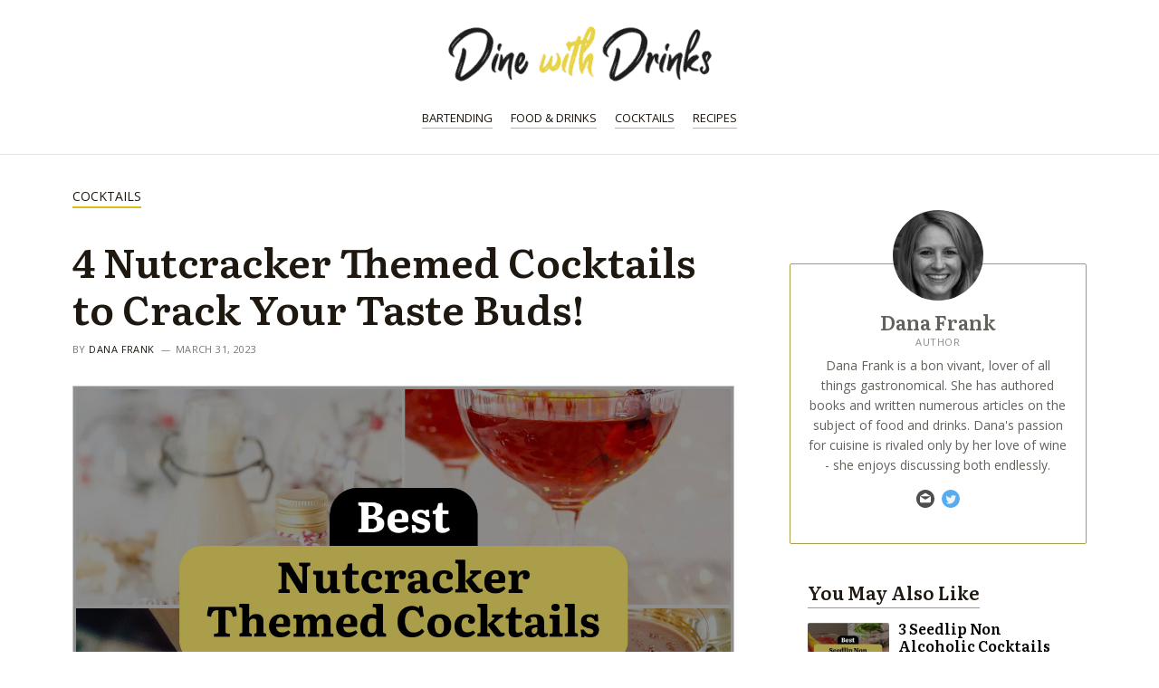

--- FILE ---
content_type: text/html; charset=UTF-8
request_url: https://dinewithdrinks.com/best-nutcracker-themed-cocktails
body_size: 29846
content:
<!DOCTYPE html>
<html lang="en-US" prefix="og: https://ogp.me/ns#">
<head>
<meta charset="UTF-8">
<meta name="viewport" content="width=device-width, initial-scale=1">
<link rel="profile" href="https://gmpg.org/xfn/11">


<!-- Search Engine Optimization by Rank Math PRO - https://rankmath.com/ -->
<title>4 Nutcracker Themed Cocktails to Crack Your Taste Buds! | DineWithDrinks</title>
<link rel='preload' href='https://dinewithdrinks.com/wp-content/uploads/2022/10/dinewithdrinks_logo-300x71.png' as='image' imagesrcset='https://dinewithdrinks.com/wp-content/uploads/2022/10/dinewithdrinks_logo-300x71.png 1x, https://dinewithdrinks.com/wp-content/uploads/2022/10/dinewithdrinks_logo.png 2x' imagesizes='(max-width: 300px) 100vw, 300px' />
<link rel='preload' href='https://dinewithdrinks.com/wp-content/uploads/2023/03/best-nutcracker-themed-cocktails.jpg' as='image' imagesrcset='https://dinewithdrinks.com/wp-content/uploads/2023/03/best-nutcracker-themed-cocktails.jpg 1200w, https://dinewithdrinks.com/wp-content/uploads/2023/03/best-nutcracker-themed-cocktails-300x200.jpg 300w, https://dinewithdrinks.com/wp-content/uploads/2023/03/best-nutcracker-themed-cocktails-1024x683.jpg 1024w, https://dinewithdrinks.com/wp-content/uploads/2023/03/best-nutcracker-themed-cocktails-768x512.jpg 768w, https://dinewithdrinks.com/wp-content/uploads/2023/03/best-nutcracker-themed-cocktails-150x100.jpg 150w' imagesizes='(max-width: 1200px) 100vw, 1200px' />
<link rel='preload' href='https://dinewithdrinks.com/wp-content/uploads/2022/09/cropped-danafrank-100x100.jpg' as='image' imagesrcset='https://dinewithdrinks.com/wp-content/uploads/2022/09/cropped-danafrank-200x200.jpg 2x' imagesizes='' />
<meta name="description" content="Get into the holiday spirit with these 4 Nutcracker-themed cocktails that will have you dreaming of sugar plum fairies and dancing snowflakes."/>
<meta name="robots" content="follow, index, max-snippet:-1, max-video-preview:-1, max-image-preview:large"/>
<link rel="canonical" href="https://dinewithdrinks.com/best-nutcracker-themed-cocktails" />
<meta property="og:locale" content="en_US" />
<meta property="og:type" content="article" />
<meta property="og:title" content="4 Nutcracker Themed Cocktails to Crack Your Taste Buds! | DineWithDrinks" />
<meta property="og:description" content="Get into the holiday spirit with these 4 Nutcracker-themed cocktails that will have you dreaming of sugar plum fairies and dancing snowflakes." />
<meta property="og:url" content="https://dinewithdrinks.com/best-nutcracker-themed-cocktails" />
<meta property="og:site_name" content="DineWithDrinks" />
<meta property="article:section" content="Cocktails" />
<meta property="og:updated_time" content="2023-03-31T21:32:37+03:00" />
<meta property="og:image" content="https://dinewithdrinks.com/wp-content/uploads/2023/03/best-nutcracker-themed-cocktails.jpg" />
<meta property="og:image:secure_url" content="https://dinewithdrinks.com/wp-content/uploads/2023/03/best-nutcracker-themed-cocktails.jpg" />
<meta property="og:image:width" content="1200" />
<meta property="og:image:height" content="800" />
<meta property="og:image:alt" content="4 Best Nutcracker Themed Cocktails" />
<meta property="og:image:type" content="image/jpeg" />
<meta property="article:published_time" content="2023-03-31T21:32:35+03:00" />
<meta property="article:modified_time" content="2023-03-31T21:32:37+03:00" />
<meta name="twitter:card" content="summary_large_image" />
<meta name="twitter:title" content="4 Nutcracker Themed Cocktails to Crack Your Taste Buds! | DineWithDrinks" />
<meta name="twitter:description" content="Get into the holiday spirit with these 4 Nutcracker-themed cocktails that will have you dreaming of sugar plum fairies and dancing snowflakes." />
<meta name="twitter:creator" content="@danafrank_" />
<meta name="twitter:image" content="https://dinewithdrinks.com/wp-content/uploads/2023/03/best-nutcracker-themed-cocktails.jpg" />
<meta name="twitter:label1" content="Written by" />
<meta name="twitter:data1" content="Dana Frank" />
<meta name="twitter:label2" content="Time to read" />
<meta name="twitter:data2" content="3 minutes" />
<script type="application/ld+json" class="rank-math-schema-pro">{"@context":"https://schema.org","@graph":[{"@type":"Organization","@id":"https://dinewithdrinks.com/#organization","name":"Dine With Drinks","logo":{"@type":"ImageObject","@id":"https://dinewithdrinks.com/#logo","url":"https://dinewithdrinks.com/wp-content/uploads/2022/10/dinewithdrinks_opengraph.jpg","contentUrl":"https://dinewithdrinks.com/wp-content/uploads/2022/10/dinewithdrinks_opengraph.jpg","caption":"DineWithDrinks","inLanguage":"en-US","width":"832","height":"214"}},{"@type":"WebSite","@id":"https://dinewithdrinks.com/#website","url":"https://dinewithdrinks.com","name":"DineWithDrinks","publisher":{"@id":"https://dinewithdrinks.com/#organization"},"inLanguage":"en-US"},{"@type":"ImageObject","@id":"https://dinewithdrinks.com/wp-content/uploads/2023/03/best-nutcracker-themed-cocktails.jpg","url":"https://dinewithdrinks.com/wp-content/uploads/2023/03/best-nutcracker-themed-cocktails.jpg","width":"1200","height":"800","caption":"4 Best Nutcracker Themed Cocktails","inLanguage":"en-US"},{"@type":"BreadcrumbList","@id":"https://dinewithdrinks.com/best-nutcracker-themed-cocktails#breadcrumb","itemListElement":[{"@type":"ListItem","position":"1","item":{"@id":"https://dinewithdrinks.com","name":"Home"}},{"@type":"ListItem","position":"2","item":{"@id":"https://dinewithdrinks.com/cocktails","name":"Cocktails"}},{"@type":"ListItem","position":"3","item":{"@id":"https://dinewithdrinks.com/best-nutcracker-themed-cocktails","name":"4 Nutcracker Themed Cocktails to Crack Your Taste Buds!"}}]},{"@type":"WebPage","@id":"https://dinewithdrinks.com/best-nutcracker-themed-cocktails#webpage","url":"https://dinewithdrinks.com/best-nutcracker-themed-cocktails","name":"4 Nutcracker Themed Cocktails to Crack Your Taste Buds! | DineWithDrinks","datePublished":"2023-03-31T21:32:35+03:00","dateModified":"2023-03-31T21:32:37+03:00","isPartOf":{"@id":"https://dinewithdrinks.com/#website"},"primaryImageOfPage":{"@id":"https://dinewithdrinks.com/wp-content/uploads/2023/03/best-nutcracker-themed-cocktails.jpg"},"inLanguage":"en-US","breadcrumb":{"@id":"https://dinewithdrinks.com/best-nutcracker-themed-cocktails#breadcrumb"}},{"@type":"Person","@id":"https://dinewithdrinks.com/author/danafrank","name":"Dana Frank","description":"Dana Frank has authored books and numerous articles on the subject of food and drinks, with a focus on demystifying the world of gastronomy for everyday people. Her infectious enthusiasm for all things culinary makes her the perfect person to guide you through the often confusing world of gastronomy. So whether you're looking for advice on what wine to pair with your next meal, or just want to learn more about the culinary arts of fine food and drink, Dana Frank is your go-to gourmet.","url":"https://dinewithdrinks.com/author/danafrank","image":{"@type":"ImageObject","@id":"https://dinewithdrinks.com/wp-content/uploads/2022/09/cropped-danafrank-96x96.jpg","url":"https://dinewithdrinks.com/wp-content/uploads/2022/09/cropped-danafrank-96x96.jpg","caption":"Dana Frank","inLanguage":"en-US"},"sameAs":["https://twitter.com/danafrank_"],"worksFor":{"@id":"https://dinewithdrinks.com/#organization"},"givenName":"Dana","familyName":"Frank","jobTitle":"Author","email":"dana.frank@dinewithdrinks.com"},{"@type":"BlogPosting","headline":"4 Nutcracker Themed Cocktails to Crack Your Taste Buds! | DineWithDrinks","datePublished":"2023-03-31T21:32:35+03:00","dateModified":"2023-03-31T21:32:37+03:00","articleSection":"Cocktails","author":{"@id":"https://dinewithdrinks.com/author/danafrank","name":"Dana Frank"},"publisher":{"@id":"https://dinewithdrinks.com/#organization"},"description":"Get into the holiday spirit with these 4 Nutcracker-themed cocktails that will have you dreaming of sugar plum fairies and dancing snowflakes.","name":"4 Nutcracker Themed Cocktails to Crack Your Taste Buds! | DineWithDrinks","@id":"https://dinewithdrinks.com/best-nutcracker-themed-cocktails#richSnippet","isPartOf":{"@id":"https://dinewithdrinks.com/best-nutcracker-themed-cocktails#webpage"},"image":{"@id":"https://dinewithdrinks.com/wp-content/uploads/2023/03/best-nutcracker-themed-cocktails.jpg"},"inLanguage":"en-US","mainEntityOfPage":{"@id":"https://dinewithdrinks.com/best-nutcracker-themed-cocktails#webpage"}}]}</script>
<!-- /Rank Math WordPress SEO plugin -->

<link rel='dns-prefetch' href='//scripts.mediavine.com' />

<link rel="alternate" type="application/rss+xml" title="DineWithDrinks &raquo; Stories Feed" href="https://dinewithdrinks.com/web-stories/feed/"><style class='flying-press-used-css' original-href='https://dinewithdrinks.com/wp-content/cache/flying-press/f7770481efcb.main.min.css'>@charset "UTF-8";address,blockquote,body,dd,dl,dt,fieldset,figure,h1,h2,h3,h4,h5,h6,hr,html,iframe,legend,li,ol,p,pre,textarea,ul{border:0;font-size:100%;font-style:inherit;font-weight:inherit;margin:0;outline:0;padding:0;vertical-align:baseline}html{-webkit-text-size-adjust:100%;-ms-text-size-adjust:100%}body{margin:0}main,nav{display:block}a{background-color:transparent}a:active{outline:0}a,a:focus,a:hover,a:visited{text-decoration:none}img{border:0}svg:not(:root){overflow:hidden}figure{margin:0}button,input,optgroup,select,textarea{color:inherit;font:inherit;margin:0}button{overflow:visible}button,select{text-transform:none}button,html input[type=button],input[type=reset],input[type=submit]{-webkit-appearance:button;cursor:pointer}button::-moz-focus-inner,input::-moz-focus-inner{border:0;padding:0}/*!
 * Bootstrap v4.0.0-alpha.2 (https://getbootstrap.com)
 */.ast-container{max-width:100%}.ast-container,.ast-container-fluid{margin-left:auto;margin-right:auto;padding-left:20px;padding-right:20px}@media (min-width:768px) and (max-width:921px){.blog-layout-2 .ast-width-md-6,.blog-layout-3 .ast-width-md-6{float:none;width:100%}}@media (min-width:769px) and (max-width:921px){.blog-layout-2,.blog-layout-3{flex-direction:unset}}@media (max-width:768px){.blog-layout-3{flex-direction:column}}@media (max-width:992px){.ast-width-sm-25{width:25%}}@media (max-width:768px){.ast-width-md-25{width:25%}}@media (min-width:768px){.ast-width-md-4{width:33.3333333333%}}@media (min-width:769px){.ast-width-md-20{width:20%}}@media (min-width:992px){.ast-width-lg-33{width:33.3333333333%}}h1,h2,h3,h4,h5,h6{clear:both}.entry-content h1,h1{color:#808285;font-size:2em;line-height:1.2}.entry-content h2,h2{color:#808285;font-size:1.7em;line-height:1.3}.entry-content h3,h3{color:#808285;font-size:1.5em;line-height:1.4}.entry-content h4,h4{color:#808285;line-height:1.5;font-size:1.3em}.entry-content h5,h5{color:#808285;line-height:1.6;font-size:1.2em}html{box-sizing:border-box}*,:after,:before{box-sizing:inherit}body{color:#808285;background:#fff;font-style:normal}ol,ul{margin:0 0 1.5em 3em}ul{list-style:disc}li>ol,li>ul{margin-bottom:0;margin-left:1.5em}img{height:auto;max-width:100%}.ast-button,.button,button,input,select,textarea{color:#808285;font-weight:400;font-size:100%;margin:0;vertical-align:baseline}button,input{line-height:normal}.ast-button,.button,button,input[type=button],input[type=reset],input[type=submit]{border:1px solid;border-color:var(--ast-border-color);border-radius:2px;background:#e6e6e6;padding:.6em 1em .4em;color:#fff}.ast-button:focus,.ast-button:hover,.button:focus,.button:hover,button:focus,button:hover,input[type=button]:focus,input[type=button]:hover,input[type=reset]:focus,input[type=reset]:hover,input[type=submit]:focus,input[type=submit]:hover{color:#fff;border-color:var(--ast-border-color)}.ast-button:active,.ast-button:focus,.button:active,.button:focus,button:active,button:focus,input[type=button]:active,input[type=button]:focus,input[type=reset]:active,input[type=reset]:focus,input[type=submit]:active,input[type=submit]:focus{border-color:var(--ast-border-color);outline:0}a{color:#4169e1}a:focus,a:hover{color:#191970}a:focus{outline:thin dotted}a:hover{outline:0}.screen-reader-text{border:0;clip:rect(1px,1px,1px,1px);height:1px;margin:-1px;overflow:hidden;padding:0;position:absolute;width:1px;word-wrap:normal!important}.screen-reader-text:focus{background-color:#f1f1f1;border-radius:2px;box-shadow:0 0 2px 2px rgba(0,0,0,.6);clip:auto!important;color:#21759b;display:block;font-size:12.25px;font-size:.875rem;height:auto;left:5px;line-height:normal;padding:15px 23px 14px;text-decoration:none;top:5px;width:auto;z-index:100000}.aligncenter{clear:both;text-align:center;display:block;margin-left:auto;margin-right:auto}::selection{color:#fff;background:#0274be}body{-webkit-font-smoothing:antialiased;-moz-osx-font-smoothing:grayscale}body:not(.logged-in){position:relative}#page{position:relative}a,a:focus{text-decoration:none}.secondary a *,.site-footer a *,.site-header a *,a{transition:all .2s linear}img{vertical-align:middle}.entry-content h1,.entry-content h2,.entry-content h3,.entry-content h4,.entry-content h5,.entry-content h6{margin-bottom:20px}p{margin-bottom:1.75em}.site .skip-link{background-color:#f1f1f1;box-shadow:0 0 1px 1px rgba(0,0,0,.2);color:#21759b;display:block;font-family:Montserrat,"Helvetica Neue",sans-serif;font-size:14px;font-weight:700;left:-9999em;outline:0;padding:15px 23px 14px;text-decoration:none;text-transform:none;top:-9999em}.site .skip-link:focus{clip:auto;height:auto;left:6px;top:7px;width:auto;z-index:100000;outline:thin dotted}.ast-button,.ast-custom-button,body,button,input[type=button],input[type=submit],textarea{line-height:1.85714285714286}.ast-single-post .entry-title,.ast-single-post .entry-title a{line-height:1.2}.entry-title,.entry-title a{font-weight:400}.ast-oembed-container{position:relative;padding-top:56.25%;height:0;overflow:hidden;max-width:100%;height:auto}.ast-oembed-container embed,.ast-oembed-container iframe,.ast-oembed-container object{position:absolute;top:0;left:0;width:100%;height:100%}body .ast-oembed-container *{position:absolute;top:0;left:0;width:100%;height:100%}body{background-color:#fff}#page{display:block}#primary,#secondary{width:100%}#primary{margin:4em 0}.ast-separate-container{background-color:#f5f5f5}.ast-separate-container #primary{padding:4em 0;margin:0;border:0}.ast-separate-container .ast-article-post,.ast-separate-container .ast-article-single:not(.ast-related-post){background-color:#fff}.ast-separate-container .ast-article-post,.ast-separate-container .ast-article-single{border-bottom:1px solid var(--ast-border-color);margin:0;padding:5.34em 6.67em}.ast-separate-container .ast-article-single{border-bottom:0}@media (max-width:1200px){.ast-separate-container .ast-article-post,.ast-separate-container .ast-article-single{margin:0;padding:3.34em 2.4em}}@media (min-width:993px){.ast-separate-container #primary,.ast-separate-container.ast-left-sidebar #primary,.ast-separate-container.ast-right-sidebar #primary{margin:4em 0;padding:0}.ast-right-sidebar #primary{padding-right:60px}}@media (max-width:992px){.ast-separate-container #primary,.ast-separate-container.ast-left-sidebar #primary,.ast-separate-container.ast-right-sidebar #primary{padding-left:0;padding-right:0}.ast-right-sidebar #primary{padding-right:30px}}.main-navigation{height:100%;-js-display:inline-flex;display:inline-flex}.main-navigation ul{list-style:none;margin:0;padding-left:0;position:relative}.main-header-menu .menu-link,.main-header-menu>a{text-decoration:none;padding:0 1em;display:inline-block;transition:all .2s linear}.main-header-menu .menu-item{position:relative}.main-header-menu .menu-item.focus>.sub-menu,.main-header-menu .menu-item:hover>.sub-menu{right:auto;left:0}@media (min-width:769px){.main-header-menu .ast-sub-menu-goes-outside.focus>.sub-menu,.main-header-menu .ast-sub-menu-goes-outside:hover>.sub-menu{left:-100%}.main-header-menu .ast-left-align-sub-menu .sub-menu .menu-item.focus>.sub-menu,.main-header-menu .ast-left-align-sub-menu .sub-menu .menu-item:hover>.sub-menu{left:-100%}}@media (min-width:769px){.main-header-menu .sub-menu .menu-item.focus>.sub-menu,.main-header-menu .sub-menu .menu-item:hover>.sub-menu{left:100%;right:auto}}.main-header-menu .sub-menu .menu-item:not(.menu-item-has-children) .menu-link .icon-arrow:first-of-type{display:none}#ast-desktop-header .main-header-menu .sub-menu .menu-item.menu-item-has-children>.menu-link .icon-arrow svg{position:absolute;right:.6em;top:50%;transform:translate(0,-50%) rotate(270deg)}.ast-desktop .submenu-with-border .sub-menu>.menu-item:last-child>.menu-link{border-bottom-width:0}.ast-header-break-point .main-navigation{padding-left:0}.ast-header-break-point .main-navigation ul .menu-item .menu-link{padding:0 20px;display:inline-block;width:100%;border:0;border-bottom-width:1px;border-style:solid;border-color:var(--ast-border-color)}.ast-header-break-point .main-navigation ul .menu-item .menu-link .icon-arrow:first-of-type{margin-right:5px}.ast-header-break-point .main-navigation ul .sub-menu .menu-item:not(.menu-item-has-children) .menu-link .icon-arrow:first-of-type{display:inline}.ast-header-break-point .main-navigation .sub-menu .menu-item .menu-link{padding-left:30px}.ast-header-break-point .main-navigation .sub-menu .menu-item .menu-item .menu-link{padding-left:40px}.ast-header-break-point .main-navigation .sub-menu .menu-item .menu-item .menu-item .menu-link{padding-left:50px}.ast-header-break-point .main-navigation .sub-menu .menu-item .menu-item .menu-item .menu-item .menu-link{padding-left:60px}.ast-button-wrap{display:inline-block}.ast-button-wrap button{box-shadow:none;border:none}.ast-button-wrap .menu-toggle{padding:0;width:2.2em;height:2.1em;font-size:1.5em;font-weight:400;border-radius:2px;-webkit-font-smoothing:antialiased;-moz-osx-font-smoothing:grayscale;border-radius:2px;vertical-align:middle;line-height:1.85714285714286}.ast-button-wrap .menu-toggle.main-header-menu-toggle{padding:0 .5em;width:auto;text-align:center}.ast-button-wrap .menu-toggle:focus{outline:thin dotted}.header-main-layout-1 .ast-main-header-bar-alignment{margin-left:auto}.site-navigation{height:100%}.site-header .menu-link *{transition:none}.ast-header-break-point .main-header-bar-navigation{flex:auto}.hentry{margin:0 0 1.5em}.byline,.updated:not(.published){display:none}@media (max-width:768px){.page-links .page-link{margin-bottom:6px}}.entry-content>:last-child,.entry-summary>:last-child,.page-content>:last-child{margin-bottom:0}body{overflow-x:hidden}.widget-title{font-weight:400;margin-bottom:1em;line-height:1.5}.widget{margin:0 0 2.8em 0}.widget:last-child{margin-bottom:0}.widget ul{margin:0;list-style-type:none}.widget_nav_menu li{transition:all .2s linear}.ast-builder-grid-row{display:grid;grid-template-columns:auto auto;align-items:center;grid-column-gap:20px;overflow-wrap:anywhere}.ast-builder-grid-row>.site-header-section{flex-wrap:nowrap}.ast-builder-footer-grid-columns{grid-column-gap:50px}.ast-builder-grid-row.ast-grid-center-col-layout{grid-template-columns:1fr auto 1fr}.ast-builder-layout-element{align-items:center}.ast-builder-grid-row.ast-grid-center-col-layout-only{-js-display:flex;display:flex;height:100%;justify-content:center}.ast-builder-grid-row.ast-grid-center-col-layout-only .ast-grid-section-center{flex-grow:1}.site-header-section{height:100%;min-height:0;align-items:center}.site-header-section .ast-main-header-bar-alignment{height:100%}.site-header-section>*{padding:0 10px}.site-header-section>div:first-child{padding-left:0}.site-header-section>div:last-child{padding-right:0}.site-header-section .ast-builder-menu{align-items:center}.ast-grid-right-section{justify-content:flex-end}.ast-grid-right-section .ast-site-identity>:first-child{text-align:right}.ast-grid-section-center{justify-content:center}.ast-grid-section-center .ast-site-identity>:first-child{text-align:center}.ahfb-svg-iconset{-js-display:inline-flex;display:inline-flex;align-self:center}.ahfb-svg-iconset svg{width:17px;height:17px;transition:none}.ahfb-svg-iconset svg>*{transition:none}.ast-footer-copyright p{margin-bottom:0}.ast-builder-grid-row-container{display:grid;align-content:center}.main-header-bar .main-header-bar-navigation{height:100%}.ast-builder-menu .main-navigation{padding:0}.ast-builder-menu .main-navigation>ul{align-self:center}.ast-footer-copyright,.ast-footer-social-wrap,.site-footer-focus-item{width:100%}.ast-header-break-point .main-header-bar-navigation{line-height:3}.ast-header-break-point .main-header-bar-navigation .menu-item-has-children>.ast-menu-toggle{display:inline-block;position:absolute;font-size:inherit;top:0;right:20px;cursor:pointer;-webkit-font-smoothing:antialiased;-moz-osx-font-smoothing:grayscale;padding:0 .907em;font-weight:400;line-height:inherit}.ast-header-break-point .main-header-bar-navigation .menu-item-has-children .sub-menu{display:none}.ast-header-break-point .ast-mobile-header-wrap .ast-above-header-wrap .main-header-bar-navigation .ast-submenu-expanded>.ast-menu-toggle::before,.ast-header-break-point .ast-mobile-header-wrap .ast-main-header-wrap .main-header-bar-navigation .ast-submenu-expanded>.ast-menu-toggle::before{transform:rotateX(180deg)}.site-footer-section{justify-content:center}.site-footer-section>*{margin-bottom:10px}.site-footer-section>:last-child{margin-bottom:0}.site-primary-footer-wrap{padding-top:45px;padding-bottom:45px}.site-above-footer-wrap,.site-below-footer-wrap{padding-top:20px;padding-bottom:20px}.ast-hfb-header.ast-header-break-point .main-header-bar-navigation{width:100%;margin:0}.menu-toggle .ast-close-svg{display:none}.ast-mobile-header-wrap .menu-toggle .mobile-menu-toggle-icon{-js-display:inline-flex;display:inline-flex;align-self:center}.ast-mobile-header-wrap .ast-button-wrap .menu-toggle.main-header-menu-toggle{-js-display:flex;display:flex;align-items:center;width:auto;height:auto}.menu-toggle .mobile-menu-toggle-icon{-js-display:inline-flex;display:inline-flex;align-self:center}.ast-button-wrap .menu-toggle.main-header-menu-toggle{padding:.5em;align-items:center;-js-display:flex;display:flex}@media (min-width:769px){.footer-nav-wrap .astra-footer-horizontal-menu li{margin:0}}.site-header{z-index:99;position:relative}.main-header-bar-wrap{position:relative}.main-header-bar{background-color:#fff;border-bottom-color:var(--ast-border-color);border-bottom-style:solid}.main-header-bar{margin-left:auto;margin-right:auto}.site-branding{line-height:1;align-self:center}.ast-main-header-nav-open .main-header-bar{padding-bottom:0}.main-header-bar{z-index:4;position:relative}.main-header-bar .main-header-bar-navigation:empty{padding:0}.main-header-bar .main-header-bar-navigation .sub-menu{line-height:1.45}.main-header-bar .main-header-bar-navigation .menu-item-has-children>.menu-link:after{line-height:normal}.ast-site-identity{padding:1em 0}.ast-header-break-point .main-header-bar .main-header-bar-navigation{line-height:3}.ast-header-break-point .main-header-bar .main-header-bar-navigation .sub-menu{line-height:3}.ast-header-break-point .main-header-bar .main-header-bar-navigation .menu-item-has-children .sub-menu{display:none}.ast-header-break-point .main-header-bar .main-header-bar-navigation .menu-item-has-children>.ast-menu-toggle{display:inline-block;position:absolute;font-size:inherit;top:-1px;right:20px;cursor:pointer;-webkit-font-smoothing:antialiased;-moz-osx-font-smoothing:grayscale;padding:0 .907em;font-weight:400;line-height:inherit;transition:all .2s}.ast-header-break-point .main-header-bar .main-header-bar-navigation .ast-submenu-expanded>.ast-menu-toggle::before{transform:rotateX(180deg)}.ast-header-break-point .main-header-bar .main-header-bar-navigation .main-header-menu{border-top-width:1px;border-style:solid;border-color:var(--ast-border-color)}.ast-header-break-point .main-navigation{display:block;width:100%}.ast-header-break-point .main-navigation ul ul{left:auto;right:auto}.ast-header-break-point .main-navigation .stack-on-mobile li{width:100%}.ast-header-break-point .main-navigation .widget{margin-bottom:1em}.ast-header-break-point .main-navigation .widget li{width:auto}.ast-header-break-point .main-navigation .widget:last-child{margin-bottom:0}.ast-header-break-point .main-header-bar-navigation{width:calc(100% + 40px);margin:0 -20px}.ast-desktop .main-header-menu>.menu-item .sub-menu:before{position:absolute;content:'';top:0;left:0;width:100%;transform:translateY(-100%)}.entry-header{margin-bottom:1em;word-wrap:break-word}.entry-content{word-wrap:break-word}.entry-content p{margin-bottom:1.6em}.entry-title{margin-bottom:.2em}@media (max-width:1200px){.ast-separate-container .ast-archive-description{margin:0;padding:3.34em 2.4em}}@media (max-width:992px){.ast-separate-container .ast-archive-description{padding:2.14em}}@media (min-width:1201px){.ast-separate-container .ast-archive-description,.ast-separate-container .ast-author-box{margin:0;padding:5em 6.67em 3.33333em}}.single .entry-header{margin-bottom:2em}@media (max-width:768px){.single .post-navigation{padding-top:1.5em}}@media (min-width:421px){.single .post-navigation .nav-links{-js-display:flex;display:flex}}@media (max-width:420px){.single .post-navigation .ast-left-arrow,.single .post-navigation .ast-right-arrow{display:none}}.single .entry-header .ast-single-post-order+.post-thumb img{margin-top:2em;margin-bottom:0}.single .entry-header .post-thumb+.ast-single-post-order{margin-top:2em}.single .entry-header .post-thumb img{margin-top:0;margin-bottom:0}@media (max-width:420px){.post-password-form input[type=password]{display:block;margin:10px auto}}@media (max-width:420px){.ast-separate-container .post-navigation{padding-left:0;padding-right:0}}@media (max-width:768px){.ast-separate-container .entry-header{margin-bottom:1em}}@media (max-width:1200px){.ast-separate-container .ast-404-layout-1,.ast-separate-container .no-results{margin:0;padding:3.34em 2.4em}}@media (max-width:768px){.ast-separate-container .ast-404-layout-1,.ast-separate-container .no-results{padding:1.5em 2.14em}}@media (max-width:544px){.ast-separate-container .ast-404-layout-1,.ast-separate-container .no-results{padding:1.5em 1em}}@media (min-width:1201px){.ast-separate-container .ast-404-layout-1,.ast-separate-container .no-results{margin:0;padding:5.34em 6.67em}}.ast-flex{-js-display:flex;display:flex;flex-wrap:wrap}.ast-inline-flex{-js-display:inline-flex;display:inline-flex;align-items:center;flex-wrap:wrap;align-content:center}.ast-flex-grow-1{flex-grow:1}</style>

<style class='flying-press-used-css' original-href='https://dinewithdrinks.com/wp-content/cache/flying-press/2acc37f9a464.cbfaddbee7db.google-font.css'>@font-face{font-display:swap;font-family:'Literata';font-style:normal;font-weight:600;src:url(https://dinewithdrinks.com/wp-content/cache/flying-press/or3PQ6P12-iJxAIgLa78DkrbXsDgk0oVDaDPYLanFLHpPf2TbM-4J_zWSkKTt8mdozBg.woff) format('woff');unicode-range:U+0460-052F,U+1C80-1C88,U+20B4,U+2DE0-2DFF,U+A640-A69F,U+FE2E-FE2F}@font-face{font-display:swap;font-family:'Literata';font-style:normal;font-weight:600;src:url(https://dinewithdrinks.com/wp-content/cache/flying-press/or3PQ6P12-iJxAIgLa78DkrbXsDgk0oVDaDPYLanFLHpPf2TbM-4J_XWSkKTt8mdozBg.woff) format('woff');unicode-range:U+0301,U+0400-045F,U+0490-0491,U+04B0-04B1,U+2116}@font-face{font-display:swap;font-family:'Literata';font-style:normal;font-weight:600;src:url(https://dinewithdrinks.com/wp-content/cache/flying-press/or3PQ6P12-iJxAIgLa78DkrbXsDgk0oVDaDPYLanFLHpPf2TbM-4J_3WSkKTt8mdozBg.woff) format('woff');unicode-range:U+1F00-1FFF}@font-face{font-display:swap;font-family:'Literata';font-style:normal;font-weight:600;src:url(https://dinewithdrinks.com/wp-content/cache/flying-press/or3PQ6P12-iJxAIgLa78DkrbXsDgk0oVDaDPYLanFLHpPf2TbM-4J_LWSkKTt8mdozBg.woff) format('woff');unicode-range:U+0370-03FF}@font-face{font-display:swap;font-family:'Literata';font-style:normal;font-weight:600;src:url(https://dinewithdrinks.com/wp-content/cache/flying-press/or3PQ6P12-iJxAIgLa78DkrbXsDgk0oVDaDPYLanFLHpPf2TbM-4J_7WSkKTt8mdozBg.woff) format('woff');unicode-range:U+0102-0103,U+0110-0111,U+0128-0129,U+0168-0169,U+01A0-01A1,U+01AF-01B0,U+0300-0301,U+0303-0304,U+0308-0309,U+0323,U+0329,U+1EA0-1EF9,U+20AB}@font-face{font-display:swap;font-family:'Literata';font-style:normal;font-weight:600;src:url(https://dinewithdrinks.com/wp-content/cache/flying-press/or3PQ6P12-iJxAIgLa78DkrbXsDgk0oVDaDPYLanFLHpPf2TbM-4J__WSkKTt8mdozBg.woff) format('woff');unicode-range:U+0100-02AF,U+0304,U+0308,U+0329,U+1E00-1E9F,U+1EF2-1EFF,U+2020,U+20A0-20AB,U+20AD-20CF,U+2113,U+2C60-2C7F,U+A720-A7FF}@font-face{font-display:swap;font-family:'Literata';font-style:normal;font-weight:600;src:url(https://dinewithdrinks.com/wp-content/cache/flying-press/or3PQ6P12-iJxAIgLa78DkrbXsDgk0oVDaDPYLanFLHpPf2TbM-4J_HWSkKTt8mdow.woff) format('woff');unicode-range:U+0000-00FF,U+0131,U+0152-0153,U+02BB-02BC,U+02C6,U+02DA,U+02DC,U+0304,U+0308,U+0329,U+2000-206F,U+2074,U+20AC,U+2122,U+2191,U+2193,U+2212,U+2215,U+FEFF,U+FFFD}@font-face{font-display:swap;font-family:'Open Sans';font-style:italic;font-weight:400;font-stretch:100%;src:url(https://dinewithdrinks.com/wp-content/cache/flying-press/memtYaGs126MiZpBA-UFUIcVXSCEkx2cmqvXlWqWtE6FxZCJgvAQ.woff2) format('woff2');unicode-range:U+0460-052F,U+1C80-1C88,U+20B4,U+2DE0-2DFF,U+A640-A69F,U+FE2E-FE2F}@font-face{font-display:swap;font-family:'Open Sans';font-style:italic;font-weight:400;font-stretch:100%;src:url(https://dinewithdrinks.com/wp-content/cache/flying-press/memtYaGs126MiZpBA-UFUIcVXSCEkx2cmqvXlWqWvU6FxZCJgvAQ.woff2) format('woff2');unicode-range:U+0301,U+0400-045F,U+0490-0491,U+04B0-04B1,U+2116}@font-face{font-display:swap;font-family:'Open Sans';font-style:italic;font-weight:400;font-stretch:100%;src:url(https://dinewithdrinks.com/wp-content/cache/flying-press/memtYaGs126MiZpBA-UFUIcVXSCEkx2cmqvXlWqWtU6FxZCJgvAQ.woff2) format('woff2');unicode-range:U+1F00-1FFF}@font-face{font-display:swap;font-family:'Open Sans';font-style:italic;font-weight:400;font-stretch:100%;src:url(https://dinewithdrinks.com/wp-content/cache/flying-press/memtYaGs126MiZpBA-UFUIcVXSCEkx2cmqvXlWqWuk6FxZCJgvAQ.woff2) format('woff2');unicode-range:U+0370-03FF}@font-face{font-display:swap;font-family:'Open Sans';font-style:italic;font-weight:400;font-stretch:100%;src:url(https://dinewithdrinks.com/wp-content/cache/flying-press/memtYaGs126MiZpBA-UFUIcVXSCEkx2cmqvXlWqWu06FxZCJgvAQ.woff2) format('woff2');unicode-range:U+0590-05FF,U+200C-2010,U+20AA,U+25CC,U+FB1D-FB4F}@font-face{font-display:swap;font-family:'Open Sans';font-style:italic;font-weight:400;font-stretch:100%;src:url(https://dinewithdrinks.com/wp-content/cache/flying-press/memtYaGs126MiZpBA-UFUIcVXSCEkx2cmqvXlWqWxU6FxZCJgvAQ.woff2) format('woff2');unicode-range:U+0302-0303,U+0305,U+0307-0308,U+0330,U+0391-03A1,U+03A3-03A9,U+03B1-03C9,U+03D1,U+03D5-03D6,U+03F0-03F1,U+03F4-03F5,U+2034-2037,U+2057,U+20D0-20DC,U+20E1,U+20E5-20EF,U+2102,U+210A-210E,U+2110-2112,U+2115,U+2119-211D,U+2124,U+2128,U+212C-212D,U+212F-2131,U+2133-2138,U+213C-2140,U+2145-2149,U+2190,U+2192,U+2194-21AE,U+21B0-21E5,U+21F1-21F2,U+21F4-2211,U+2213-2214,U+2216-22FF,U+2308-230B,U+2310,U+2319,U+231C-2321,U+2336-237A,U+237C,U+2395,U+239B-23B6,U+23D0,U+23DC-23E1,U+2474-2475,U+25AF,U+25B3,U+25B7,U+25BD,U+25C1,U+25CA,U+25CC,U+25FB,U+266D-266F,U+27C0-27FF,U+2900-2AFF,U+2B0E-2B11,U+2B30-2B4C,U+2BFE,U+FF5B,U+FF5D,U+1D400-1D7FF,U+1EE00-1EEFF}@font-face{font-display:swap;font-family:'Open Sans';font-style:italic;font-weight:400;font-stretch:100%;src:url(https://dinewithdrinks.com/wp-content/cache/flying-press/memtYaGs126MiZpBA-UFUIcVXSCEkx2cmqvXlWqW106FxZCJgvAQ.woff2) format('woff2');unicode-range:U+0001-000C,U+000E-001F,U+007F-009F,U+20DD-20E0,U+20E2-20E4,U+2150-218F,U+2190,U+2192,U+2194-2199,U+21AF,U+21E6-21F0,U+21F3,U+2218-2219,U+2299,U+22C4-22C6,U+2300-243F,U+2440-244A,U+2460-24FF,U+25A0-27BF,U+2800-28FF,U+2921-2922,U+2981,U+29BF,U+29EB,U+2B00-2BFF,U+4DC0-4DFF,U+FFF9-FFFB,U+10140-1018E,U+10190-1019C,U+101A0,U+101D0-101FD,U+102E0-102FB,U+10E60-10E7E,U+1D2E0-1D37F,U+1F000-1F0FF,U+1F100-1F10C,U+1F110-1F16C,U+1F170-1F190,U+1F19B-1F1AC,U+1F30D-1F30F,U+1F315,U+1F31C,U+1F31E,U+1F320-1F32C,U+1F336,U+1F378,U+1F37D,U+1F382,U+1F393-1F39F,U+1F3A7-1F3A8,U+1F3AC-1F3AF,U+1F3C2,U+1F3C4-1F3C6,U+1F3CA-1F3CE,U+1F3D4-1F3E0,U+1F3ED,U+1F3F1-1F3F3,U+1F3F5-1F3F7,U+1F408,U+1F415,U+1F41F,U+1F426,U+1F43F,U+1F441-1F442,U+1F444,U+1F446-1F449,U+1F44C-1F44E,U+1F453,U+1F46A,U+1F47D,U+1F4A3,U+1F4B0,U+1F4B3,U+1F4B9,U+1F4BB,U+1F4BF,U+1F4C8-1F4CB,U+1F4D6,U+1F4DA,U+1F4DF,U+1F4E3-1F4E6,U+1F4EA-1F4ED,U+1F4F7,U+1F4F9-1F4FB,U+1F4FD-1F4FE,U+1F503,U+1F507-1F50B,U+1F50D,U+1F512-1F513,U+1F53E-1F54A,U+1F54F-1F579,U+1F57B-1F594,U+1F597-1F5A3,U+1F5A5-1F5FA,U+1F610,U+1F650-1F67F,U+1F687,U+1F68D,U+1F691,U+1F694,U+1F698,U+1F6AD,U+1F6B2,U+1F6B9-1F6BA,U+1F6BC,U+1F6C6-1F6CB,U+1F6CD-1F6CF,U+1F6D3-1F6D7,U+1F6E0-1F6EA,U+1F6F0-1F6F3,U+1F6F7-1F6FC,U+1F700-1F7FF,U+1F800-1F80B,U+1F810-1F847,U+1F850-1F859,U+1F860-1F887,U+1F890-1F8AD,U+1F8B0-1F8B1,U+1F93B,U+1F946,U+1F984,U+1F996,U+1F9E9,U+1FA00-1FA6F,U+1FA70-1FA74,U+1FA78-1FA7A,U+1FA80-1FA86,U+1FA90-1FAA8,U+1FAB0-1FAB6,U+1FAC0-1FAC2,U+1FAD0-1FAD6,U+1FB00-1FBFF}@font-face{font-display:swap;font-family:'Open Sans';font-style:italic;font-weight:400;font-stretch:100%;src:url(https://dinewithdrinks.com/wp-content/cache/flying-press/memtYaGs126MiZpBA-UFUIcVXSCEkx2cmqvXlWqWtk6FxZCJgvAQ.woff2) format('woff2');unicode-range:U+0102-0103,U+0110-0111,U+0128-0129,U+0168-0169,U+01A0-01A1,U+01AF-01B0,U+0300-0301,U+0303-0304,U+0308-0309,U+0323,U+0329,U+1EA0-1EF9,U+20AB}@font-face{font-display:swap;font-family:'Open Sans';font-style:italic;font-weight:400;font-stretch:100%;src:url(https://dinewithdrinks.com/wp-content/cache/flying-press/memtYaGs126MiZpBA-UFUIcVXSCEkx2cmqvXlWqWt06FxZCJgvAQ.woff2) format('woff2');unicode-range:U+0100-02AF,U+0304,U+0308,U+0329,U+1E00-1E9F,U+1EF2-1EFF,U+2020,U+20A0-20AB,U+20AD-20CF,U+2113,U+2C60-2C7F,U+A720-A7FF}@font-face{font-display:swap;font-family:'Open Sans';font-style:italic;font-weight:400;font-stretch:100%;src:url(https://dinewithdrinks.com/wp-content/cache/flying-press/memtYaGs126MiZpBA-UFUIcVXSCEkx2cmqvXlWqWuU6FxZCJgg.woff2) format('woff2');unicode-range:U+0000-00FF,U+0131,U+0152-0153,U+02BB-02BC,U+02C6,U+02DA,U+02DC,U+0304,U+0308,U+0329,U+2000-206F,U+2074,U+20AC,U+2122,U+2191,U+2193,U+2212,U+2215,U+FEFF,U+FFFD}@font-face{font-display:swap;font-family:'Open Sans';font-style:italic;font-weight:700;font-stretch:100%;src:url(https://dinewithdrinks.com/wp-content/cache/flying-press/memtYaGs126MiZpBA-UFUIcVXSCEkx2cmqvXlWqWtE6FxZCJgvAQ.woff2) format('woff2');unicode-range:U+0460-052F,U+1C80-1C88,U+20B4,U+2DE0-2DFF,U+A640-A69F,U+FE2E-FE2F}@font-face{font-display:swap;font-family:'Open Sans';font-style:italic;font-weight:700;font-stretch:100%;src:url(https://dinewithdrinks.com/wp-content/cache/flying-press/memtYaGs126MiZpBA-UFUIcVXSCEkx2cmqvXlWqWvU6FxZCJgvAQ.woff2) format('woff2');unicode-range:U+0301,U+0400-045F,U+0490-0491,U+04B0-04B1,U+2116}@font-face{font-display:swap;font-family:'Open Sans';font-style:italic;font-weight:700;font-stretch:100%;src:url(https://dinewithdrinks.com/wp-content/cache/flying-press/memtYaGs126MiZpBA-UFUIcVXSCEkx2cmqvXlWqWtU6FxZCJgvAQ.woff2) format('woff2');unicode-range:U+1F00-1FFF}@font-face{font-display:swap;font-family:'Open Sans';font-style:italic;font-weight:700;font-stretch:100%;src:url(https://dinewithdrinks.com/wp-content/cache/flying-press/memtYaGs126MiZpBA-UFUIcVXSCEkx2cmqvXlWqWuk6FxZCJgvAQ.woff2) format('woff2');unicode-range:U+0370-03FF}@font-face{font-display:swap;font-family:'Open Sans';font-style:italic;font-weight:700;font-stretch:100%;src:url(https://dinewithdrinks.com/wp-content/cache/flying-press/memtYaGs126MiZpBA-UFUIcVXSCEkx2cmqvXlWqWu06FxZCJgvAQ.woff2) format('woff2');unicode-range:U+0590-05FF,U+200C-2010,U+20AA,U+25CC,U+FB1D-FB4F}@font-face{font-display:swap;font-family:'Open Sans';font-style:italic;font-weight:700;font-stretch:100%;src:url(https://dinewithdrinks.com/wp-content/cache/flying-press/memtYaGs126MiZpBA-UFUIcVXSCEkx2cmqvXlWqWxU6FxZCJgvAQ.woff2) format('woff2');unicode-range:U+0302-0303,U+0305,U+0307-0308,U+0330,U+0391-03A1,U+03A3-03A9,U+03B1-03C9,U+03D1,U+03D5-03D6,U+03F0-03F1,U+03F4-03F5,U+2034-2037,U+2057,U+20D0-20DC,U+20E1,U+20E5-20EF,U+2102,U+210A-210E,U+2110-2112,U+2115,U+2119-211D,U+2124,U+2128,U+212C-212D,U+212F-2131,U+2133-2138,U+213C-2140,U+2145-2149,U+2190,U+2192,U+2194-21AE,U+21B0-21E5,U+21F1-21F2,U+21F4-2211,U+2213-2214,U+2216-22FF,U+2308-230B,U+2310,U+2319,U+231C-2321,U+2336-237A,U+237C,U+2395,U+239B-23B6,U+23D0,U+23DC-23E1,U+2474-2475,U+25AF,U+25B3,U+25B7,U+25BD,U+25C1,U+25CA,U+25CC,U+25FB,U+266D-266F,U+27C0-27FF,U+2900-2AFF,U+2B0E-2B11,U+2B30-2B4C,U+2BFE,U+FF5B,U+FF5D,U+1D400-1D7FF,U+1EE00-1EEFF}@font-face{font-display:swap;font-family:'Open Sans';font-style:italic;font-weight:700;font-stretch:100%;src:url(https://dinewithdrinks.com/wp-content/cache/flying-press/memtYaGs126MiZpBA-UFUIcVXSCEkx2cmqvXlWqW106FxZCJgvAQ.woff2) format('woff2');unicode-range:U+0001-000C,U+000E-001F,U+007F-009F,U+20DD-20E0,U+20E2-20E4,U+2150-218F,U+2190,U+2192,U+2194-2199,U+21AF,U+21E6-21F0,U+21F3,U+2218-2219,U+2299,U+22C4-22C6,U+2300-243F,U+2440-244A,U+2460-24FF,U+25A0-27BF,U+2800-28FF,U+2921-2922,U+2981,U+29BF,U+29EB,U+2B00-2BFF,U+4DC0-4DFF,U+FFF9-FFFB,U+10140-1018E,U+10190-1019C,U+101A0,U+101D0-101FD,U+102E0-102FB,U+10E60-10E7E,U+1D2E0-1D37F,U+1F000-1F0FF,U+1F100-1F10C,U+1F110-1F16C,U+1F170-1F190,U+1F19B-1F1AC,U+1F30D-1F30F,U+1F315,U+1F31C,U+1F31E,U+1F320-1F32C,U+1F336,U+1F378,U+1F37D,U+1F382,U+1F393-1F39F,U+1F3A7-1F3A8,U+1F3AC-1F3AF,U+1F3C2,U+1F3C4-1F3C6,U+1F3CA-1F3CE,U+1F3D4-1F3E0,U+1F3ED,U+1F3F1-1F3F3,U+1F3F5-1F3F7,U+1F408,U+1F415,U+1F41F,U+1F426,U+1F43F,U+1F441-1F442,U+1F444,U+1F446-1F449,U+1F44C-1F44E,U+1F453,U+1F46A,U+1F47D,U+1F4A3,U+1F4B0,U+1F4B3,U+1F4B9,U+1F4BB,U+1F4BF,U+1F4C8-1F4CB,U+1F4D6,U+1F4DA,U+1F4DF,U+1F4E3-1F4E6,U+1F4EA-1F4ED,U+1F4F7,U+1F4F9-1F4FB,U+1F4FD-1F4FE,U+1F503,U+1F507-1F50B,U+1F50D,U+1F512-1F513,U+1F53E-1F54A,U+1F54F-1F579,U+1F57B-1F594,U+1F597-1F5A3,U+1F5A5-1F5FA,U+1F610,U+1F650-1F67F,U+1F687,U+1F68D,U+1F691,U+1F694,U+1F698,U+1F6AD,U+1F6B2,U+1F6B9-1F6BA,U+1F6BC,U+1F6C6-1F6CB,U+1F6CD-1F6CF,U+1F6D3-1F6D7,U+1F6E0-1F6EA,U+1F6F0-1F6F3,U+1F6F7-1F6FC,U+1F700-1F7FF,U+1F800-1F80B,U+1F810-1F847,U+1F850-1F859,U+1F860-1F887,U+1F890-1F8AD,U+1F8B0-1F8B1,U+1F93B,U+1F946,U+1F984,U+1F996,U+1F9E9,U+1FA00-1FA6F,U+1FA70-1FA74,U+1FA78-1FA7A,U+1FA80-1FA86,U+1FA90-1FAA8,U+1FAB0-1FAB6,U+1FAC0-1FAC2,U+1FAD0-1FAD6,U+1FB00-1FBFF}@font-face{font-display:swap;font-family:'Open Sans';font-style:italic;font-weight:700;font-stretch:100%;src:url(https://dinewithdrinks.com/wp-content/cache/flying-press/memtYaGs126MiZpBA-UFUIcVXSCEkx2cmqvXlWqWtk6FxZCJgvAQ.woff2) format('woff2');unicode-range:U+0102-0103,U+0110-0111,U+0128-0129,U+0168-0169,U+01A0-01A1,U+01AF-01B0,U+0300-0301,U+0303-0304,U+0308-0309,U+0323,U+0329,U+1EA0-1EF9,U+20AB}@font-face{font-display:swap;font-family:'Open Sans';font-style:italic;font-weight:700;font-stretch:100%;src:url(https://dinewithdrinks.com/wp-content/cache/flying-press/memtYaGs126MiZpBA-UFUIcVXSCEkx2cmqvXlWqWt06FxZCJgvAQ.woff2) format('woff2');unicode-range:U+0100-02AF,U+0304,U+0308,U+0329,U+1E00-1E9F,U+1EF2-1EFF,U+2020,U+20A0-20AB,U+20AD-20CF,U+2113,U+2C60-2C7F,U+A720-A7FF}@font-face{font-display:swap;font-family:'Open Sans';font-style:italic;font-weight:700;font-stretch:100%;src:url(https://dinewithdrinks.com/wp-content/cache/flying-press/memtYaGs126MiZpBA-UFUIcVXSCEkx2cmqvXlWqWuU6FxZCJgg.woff2) format('woff2');unicode-range:U+0000-00FF,U+0131,U+0152-0153,U+02BB-02BC,U+02C6,U+02DA,U+02DC,U+0304,U+0308,U+0329,U+2000-206F,U+2074,U+20AC,U+2122,U+2191,U+2193,U+2212,U+2215,U+FEFF,U+FFFD}@font-face{font-display:swap;font-family:'Open Sans';font-style:normal;font-weight:400;font-stretch:100%;src:url(https://dinewithdrinks.com/wp-content/cache/flying-press/memvYaGs126MiZpBA-UvWbX2vVnXBbObj2OVTSKmu0SC55K5gw.woff2) format('woff2');unicode-range:U+0460-052F,U+1C80-1C88,U+20B4,U+2DE0-2DFF,U+A640-A69F,U+FE2E-FE2F}@font-face{font-display:swap;font-family:'Open Sans';font-style:normal;font-weight:400;font-stretch:100%;src:url(https://dinewithdrinks.com/wp-content/cache/flying-press/memvYaGs126MiZpBA-UvWbX2vVnXBbObj2OVTSumu0SC55K5gw.woff2) format('woff2');unicode-range:U+0301,U+0400-045F,U+0490-0491,U+04B0-04B1,U+2116}@font-face{font-display:swap;font-family:'Open Sans';font-style:normal;font-weight:400;font-stretch:100%;src:url(https://dinewithdrinks.com/wp-content/cache/flying-press/memvYaGs126MiZpBA-UvWbX2vVnXBbObj2OVTSOmu0SC55K5gw.woff2) format('woff2');unicode-range:U+1F00-1FFF}@font-face{font-display:swap;font-family:'Open Sans';font-style:normal;font-weight:400;font-stretch:100%;src:url(https://dinewithdrinks.com/wp-content/cache/flying-press/memvYaGs126MiZpBA-UvWbX2vVnXBbObj2OVTSymu0SC55K5gw.woff2) format('woff2');unicode-range:U+0370-03FF}@font-face{font-display:swap;font-family:'Open Sans';font-style:normal;font-weight:400;font-stretch:100%;src:url(https://dinewithdrinks.com/wp-content/cache/flying-press/memvYaGs126MiZpBA-UvWbX2vVnXBbObj2OVTS2mu0SC55K5gw.woff2) format('woff2');unicode-range:U+0590-05FF,U+200C-2010,U+20AA,U+25CC,U+FB1D-FB4F}@font-face{font-display:swap;font-family:'Open Sans';font-style:normal;font-weight:400;font-stretch:100%;src:url(https://dinewithdrinks.com/wp-content/cache/flying-press/memvYaGs126MiZpBA-UvWbX2vVnXBbObj2OVTVOmu0SC55K5gw.woff2) format('woff2');unicode-range:U+0302-0303,U+0305,U+0307-0308,U+0330,U+0391-03A1,U+03A3-03A9,U+03B1-03C9,U+03D1,U+03D5-03D6,U+03F0-03F1,U+03F4-03F5,U+2034-2037,U+2057,U+20D0-20DC,U+20E1,U+20E5-20EF,U+2102,U+210A-210E,U+2110-2112,U+2115,U+2119-211D,U+2124,U+2128,U+212C-212D,U+212F-2131,U+2133-2138,U+213C-2140,U+2145-2149,U+2190,U+2192,U+2194-21AE,U+21B0-21E5,U+21F1-21F2,U+21F4-2211,U+2213-2214,U+2216-22FF,U+2308-230B,U+2310,U+2319,U+231C-2321,U+2336-237A,U+237C,U+2395,U+239B-23B6,U+23D0,U+23DC-23E1,U+2474-2475,U+25AF,U+25B3,U+25B7,U+25BD,U+25C1,U+25CA,U+25CC,U+25FB,U+266D-266F,U+27C0-27FF,U+2900-2AFF,U+2B0E-2B11,U+2B30-2B4C,U+2BFE,U+FF5B,U+FF5D,U+1D400-1D7FF,U+1EE00-1EEFF}@font-face{font-display:swap;font-family:'Open Sans';font-style:normal;font-weight:400;font-stretch:100%;src:url(https://dinewithdrinks.com/wp-content/cache/flying-press/memvYaGs126MiZpBA-UvWbX2vVnXBbObj2OVTUGmu0SC55K5gw.woff2) format('woff2');unicode-range:U+0001-000C,U+000E-001F,U+007F-009F,U+20DD-20E0,U+20E2-20E4,U+2150-218F,U+2190,U+2192,U+2194-2199,U+21AF,U+21E6-21F0,U+21F3,U+2218-2219,U+2299,U+22C4-22C6,U+2300-243F,U+2440-244A,U+2460-24FF,U+25A0-27BF,U+2800-28FF,U+2921-2922,U+2981,U+29BF,U+29EB,U+2B00-2BFF,U+4DC0-4DFF,U+FFF9-FFFB,U+10140-1018E,U+10190-1019C,U+101A0,U+101D0-101FD,U+102E0-102FB,U+10E60-10E7E,U+1D2E0-1D37F,U+1F000-1F0FF,U+1F100-1F10C,U+1F110-1F16C,U+1F170-1F190,U+1F19B-1F1AC,U+1F30D-1F30F,U+1F315,U+1F31C,U+1F31E,U+1F320-1F32C,U+1F336,U+1F378,U+1F37D,U+1F382,U+1F393-1F39F,U+1F3A7-1F3A8,U+1F3AC-1F3AF,U+1F3C2,U+1F3C4-1F3C6,U+1F3CA-1F3CE,U+1F3D4-1F3E0,U+1F3ED,U+1F3F1-1F3F3,U+1F3F5-1F3F7,U+1F408,U+1F415,U+1F41F,U+1F426,U+1F43F,U+1F441-1F442,U+1F444,U+1F446-1F449,U+1F44C-1F44E,U+1F453,U+1F46A,U+1F47D,U+1F4A3,U+1F4B0,U+1F4B3,U+1F4B9,U+1F4BB,U+1F4BF,U+1F4C8-1F4CB,U+1F4D6,U+1F4DA,U+1F4DF,U+1F4E3-1F4E6,U+1F4EA-1F4ED,U+1F4F7,U+1F4F9-1F4FB,U+1F4FD-1F4FE,U+1F503,U+1F507-1F50B,U+1F50D,U+1F512-1F513,U+1F53E-1F54A,U+1F54F-1F579,U+1F57B-1F594,U+1F597-1F5A3,U+1F5A5-1F5FA,U+1F610,U+1F650-1F67F,U+1F687,U+1F68D,U+1F691,U+1F694,U+1F698,U+1F6AD,U+1F6B2,U+1F6B9-1F6BA,U+1F6BC,U+1F6C6-1F6CB,U+1F6CD-1F6CF,U+1F6D3-1F6D7,U+1F6E0-1F6EA,U+1F6F0-1F6F3,U+1F6F7-1F6FC,U+1F700-1F7FF,U+1F800-1F80B,U+1F810-1F847,U+1F850-1F859,U+1F860-1F887,U+1F890-1F8AD,U+1F8B0-1F8B1,U+1F93B,U+1F946,U+1F984,U+1F996,U+1F9E9,U+1FA00-1FA6F,U+1FA70-1FA74,U+1FA78-1FA7A,U+1FA80-1FA86,U+1FA90-1FAA8,U+1FAB0-1FAB6,U+1FAC0-1FAC2,U+1FAD0-1FAD6,U+1FB00-1FBFF}@font-face{font-display:swap;font-family:'Open Sans';font-style:normal;font-weight:400;font-stretch:100%;src:url(https://dinewithdrinks.com/wp-content/cache/flying-press/memvYaGs126MiZpBA-UvWbX2vVnXBbObj2OVTSCmu0SC55K5gw.woff2) format('woff2');unicode-range:U+0102-0103,U+0110-0111,U+0128-0129,U+0168-0169,U+01A0-01A1,U+01AF-01B0,U+0300-0301,U+0303-0304,U+0308-0309,U+0323,U+0329,U+1EA0-1EF9,U+20AB}@font-face{font-display:swap;font-family:'Open Sans';font-style:normal;font-weight:400;font-stretch:100%;src:url(https://dinewithdrinks.com/wp-content/cache/flying-press/memvYaGs126MiZpBA-UvWbX2vVnXBbObj2OVTSGmu0SC55K5gw.woff2) format('woff2');unicode-range:U+0100-02AF,U+0304,U+0308,U+0329,U+1E00-1E9F,U+1EF2-1EFF,U+2020,U+20A0-20AB,U+20AD-20CF,U+2113,U+2C60-2C7F,U+A720-A7FF}@font-face{font-display:swap;font-family:'Open Sans';font-style:normal;font-weight:400;font-stretch:100%;src:url(https://dinewithdrinks.com/wp-content/cache/flying-press/memvYaGs126MiZpBA-UvWbX2vVnXBbObj2OVTS-mu0SC55I.woff2) format('woff2');unicode-range:U+0000-00FF,U+0131,U+0152-0153,U+02BB-02BC,U+02C6,U+02DA,U+02DC,U+0304,U+0308,U+0329,U+2000-206F,U+2074,U+20AC,U+2122,U+2191,U+2193,U+2212,U+2215,U+FEFF,U+FFFD}@font-face{font-display:swap;font-family:'Open Sans';font-style:normal;font-weight:700;font-stretch:100%;src:url(https://dinewithdrinks.com/wp-content/cache/flying-press/memvYaGs126MiZpBA-UvWbX2vVnXBbObj2OVTSKmu0SC55K5gw.woff2) format('woff2');unicode-range:U+0460-052F,U+1C80-1C88,U+20B4,U+2DE0-2DFF,U+A640-A69F,U+FE2E-FE2F}@font-face{font-display:swap;font-family:'Open Sans';font-style:normal;font-weight:700;font-stretch:100%;src:url(https://dinewithdrinks.com/wp-content/cache/flying-press/memvYaGs126MiZpBA-UvWbX2vVnXBbObj2OVTSumu0SC55K5gw.woff2) format('woff2');unicode-range:U+0301,U+0400-045F,U+0490-0491,U+04B0-04B1,U+2116}@font-face{font-display:swap;font-family:'Open Sans';font-style:normal;font-weight:700;font-stretch:100%;src:url(https://dinewithdrinks.com/wp-content/cache/flying-press/memvYaGs126MiZpBA-UvWbX2vVnXBbObj2OVTSOmu0SC55K5gw.woff2) format('woff2');unicode-range:U+1F00-1FFF}@font-face{font-display:swap;font-family:'Open Sans';font-style:normal;font-weight:700;font-stretch:100%;src:url(https://dinewithdrinks.com/wp-content/cache/flying-press/memvYaGs126MiZpBA-UvWbX2vVnXBbObj2OVTSymu0SC55K5gw.woff2) format('woff2');unicode-range:U+0370-03FF}@font-face{font-display:swap;font-family:'Open Sans';font-style:normal;font-weight:700;font-stretch:100%;src:url(https://dinewithdrinks.com/wp-content/cache/flying-press/memvYaGs126MiZpBA-UvWbX2vVnXBbObj2OVTS2mu0SC55K5gw.woff2) format('woff2');unicode-range:U+0590-05FF,U+200C-2010,U+20AA,U+25CC,U+FB1D-FB4F}@font-face{font-display:swap;font-family:'Open Sans';font-style:normal;font-weight:700;font-stretch:100%;src:url(https://dinewithdrinks.com/wp-content/cache/flying-press/memvYaGs126MiZpBA-UvWbX2vVnXBbObj2OVTVOmu0SC55K5gw.woff2) format('woff2');unicode-range:U+0302-0303,U+0305,U+0307-0308,U+0330,U+0391-03A1,U+03A3-03A9,U+03B1-03C9,U+03D1,U+03D5-03D6,U+03F0-03F1,U+03F4-03F5,U+2034-2037,U+2057,U+20D0-20DC,U+20E1,U+20E5-20EF,U+2102,U+210A-210E,U+2110-2112,U+2115,U+2119-211D,U+2124,U+2128,U+212C-212D,U+212F-2131,U+2133-2138,U+213C-2140,U+2145-2149,U+2190,U+2192,U+2194-21AE,U+21B0-21E5,U+21F1-21F2,U+21F4-2211,U+2213-2214,U+2216-22FF,U+2308-230B,U+2310,U+2319,U+231C-2321,U+2336-237A,U+237C,U+2395,U+239B-23B6,U+23D0,U+23DC-23E1,U+2474-2475,U+25AF,U+25B3,U+25B7,U+25BD,U+25C1,U+25CA,U+25CC,U+25FB,U+266D-266F,U+27C0-27FF,U+2900-2AFF,U+2B0E-2B11,U+2B30-2B4C,U+2BFE,U+FF5B,U+FF5D,U+1D400-1D7FF,U+1EE00-1EEFF}@font-face{font-display:swap;font-family:'Open Sans';font-style:normal;font-weight:700;font-stretch:100%;src:url(https://dinewithdrinks.com/wp-content/cache/flying-press/memvYaGs126MiZpBA-UvWbX2vVnXBbObj2OVTUGmu0SC55K5gw.woff2) format('woff2');unicode-range:U+0001-000C,U+000E-001F,U+007F-009F,U+20DD-20E0,U+20E2-20E4,U+2150-218F,U+2190,U+2192,U+2194-2199,U+21AF,U+21E6-21F0,U+21F3,U+2218-2219,U+2299,U+22C4-22C6,U+2300-243F,U+2440-244A,U+2460-24FF,U+25A0-27BF,U+2800-28FF,U+2921-2922,U+2981,U+29BF,U+29EB,U+2B00-2BFF,U+4DC0-4DFF,U+FFF9-FFFB,U+10140-1018E,U+10190-1019C,U+101A0,U+101D0-101FD,U+102E0-102FB,U+10E60-10E7E,U+1D2E0-1D37F,U+1F000-1F0FF,U+1F100-1F10C,U+1F110-1F16C,U+1F170-1F190,U+1F19B-1F1AC,U+1F30D-1F30F,U+1F315,U+1F31C,U+1F31E,U+1F320-1F32C,U+1F336,U+1F378,U+1F37D,U+1F382,U+1F393-1F39F,U+1F3A7-1F3A8,U+1F3AC-1F3AF,U+1F3C2,U+1F3C4-1F3C6,U+1F3CA-1F3CE,U+1F3D4-1F3E0,U+1F3ED,U+1F3F1-1F3F3,U+1F3F5-1F3F7,U+1F408,U+1F415,U+1F41F,U+1F426,U+1F43F,U+1F441-1F442,U+1F444,U+1F446-1F449,U+1F44C-1F44E,U+1F453,U+1F46A,U+1F47D,U+1F4A3,U+1F4B0,U+1F4B3,U+1F4B9,U+1F4BB,U+1F4BF,U+1F4C8-1F4CB,U+1F4D6,U+1F4DA,U+1F4DF,U+1F4E3-1F4E6,U+1F4EA-1F4ED,U+1F4F7,U+1F4F9-1F4FB,U+1F4FD-1F4FE,U+1F503,U+1F507-1F50B,U+1F50D,U+1F512-1F513,U+1F53E-1F54A,U+1F54F-1F579,U+1F57B-1F594,U+1F597-1F5A3,U+1F5A5-1F5FA,U+1F610,U+1F650-1F67F,U+1F687,U+1F68D,U+1F691,U+1F694,U+1F698,U+1F6AD,U+1F6B2,U+1F6B9-1F6BA,U+1F6BC,U+1F6C6-1F6CB,U+1F6CD-1F6CF,U+1F6D3-1F6D7,U+1F6E0-1F6EA,U+1F6F0-1F6F3,U+1F6F7-1F6FC,U+1F700-1F7FF,U+1F800-1F80B,U+1F810-1F847,U+1F850-1F859,U+1F860-1F887,U+1F890-1F8AD,U+1F8B0-1F8B1,U+1F93B,U+1F946,U+1F984,U+1F996,U+1F9E9,U+1FA00-1FA6F,U+1FA70-1FA74,U+1FA78-1FA7A,U+1FA80-1FA86,U+1FA90-1FAA8,U+1FAB0-1FAB6,U+1FAC0-1FAC2,U+1FAD0-1FAD6,U+1FB00-1FBFF}@font-face{font-display:swap;font-family:'Open Sans';font-style:normal;font-weight:700;font-stretch:100%;src:url(https://dinewithdrinks.com/wp-content/cache/flying-press/memvYaGs126MiZpBA-UvWbX2vVnXBbObj2OVTSCmu0SC55K5gw.woff2) format('woff2');unicode-range:U+0102-0103,U+0110-0111,U+0128-0129,U+0168-0169,U+01A0-01A1,U+01AF-01B0,U+0300-0301,U+0303-0304,U+0308-0309,U+0323,U+0329,U+1EA0-1EF9,U+20AB}@font-face{font-display:swap;font-family:'Open Sans';font-style:normal;font-weight:700;font-stretch:100%;src:url(https://dinewithdrinks.com/wp-content/cache/flying-press/memvYaGs126MiZpBA-UvWbX2vVnXBbObj2OVTSGmu0SC55K5gw.woff2) format('woff2');unicode-range:U+0100-02AF,U+0304,U+0308,U+0329,U+1E00-1E9F,U+1EF2-1EFF,U+2020,U+20A0-20AB,U+20AD-20CF,U+2113,U+2C60-2C7F,U+A720-A7FF}@font-face{font-display:swap;font-family:'Open Sans';font-style:normal;font-weight:700;font-stretch:100%;src:url(https://dinewithdrinks.com/wp-content/cache/flying-press/memvYaGs126MiZpBA-UvWbX2vVnXBbObj2OVTS-mu0SC55I.woff2) format('woff2');unicode-range:U+0000-00FF,U+0131,U+0152-0153,U+02BB-02BC,U+02C6,U+02DA,U+02DC,U+0304,U+0308,U+0329,U+2000-206F,U+2074,U+20AC,U+2122,U+2191,U+2193,U+2212,U+2215,U+FEFF,U+FFFD}</style>

<style class='flying-press-used-css' original-href='https://dinewithdrinks.com/wp-content/cache/flying-press/dcc299c6074c.astra-theme-dynamic-css-post-89152.css'>@media (max-width:782px){.entry-content .wp-block-columns .wp-block-column{flex-basis:100%}}:root{--ast-container-default-xlg-padding:6.67em;--ast-container-default-lg-padding:5.67em;--ast-container-default-slg-padding:4.34em;--ast-container-default-md-padding:3.34em;--ast-container-default-sm-padding:6.67em;--ast-container-default-xs-padding:2.4em;--ast-container-default-xxs-padding:1.4em}html{font-size:93.75%}a,.page-title{color:var(--ast-global-color-2)}a:hover,a:focus{color:#d7be1b}body,button,input,select,textarea,.ast-button,.ast-custom-button{font-family:'Open Sans',sans-serif;font-weight:400;font-size:15px;font-size:1rem}h1,.entry-content h1,h2,.entry-content h2,h3,.entry-content h3,h4,.entry-content h4,h5,.entry-content h5,h6,.entry-content h6,.site-title,.site-title a{font-family:'Literata',serif;font-weight:600;text-transform:none}header .custom-logo-link img{max-width:300px}.entry-title{font-size:21px;font-size:1.4rem}h1,.entry-content h1{font-size:50px;font-size:3.3333333333333rem;font-family:'Literata',serif;text-transform:none}h2,.entry-content h2{font-size:40px;font-size:2.6666666666667rem;font-family:'Literata',serif;text-transform:none}h3,.entry-content h3{font-size:25px;font-size:1.6666666666667rem;font-family:'Literata',serif;text-transform:none}h4,.entry-content h4{font-size:20px;font-size:1.3333333333333rem;font-family:'Literata',serif;text-transform:none}h5,.entry-content h5{font-size:18px;font-size:1.2rem;font-family:'Literata',serif;text-transform:none}.ast-single-post .entry-title,.page-title{font-size:30px;font-size:2rem}::selection{background-color:#f7ea97;color:#000}body,h1,.entry-title a,.entry-content h1,h2,.entry-content h2,h3,.entry-content h3,h4,.entry-content h4,h5,.entry-content h5,h6,.entry-content h6{color:var(--ast-global-color-3)}.entry-meta,.entry-meta *{line-height:1.45;color:var(--ast-global-color-2)}.entry-meta a:hover,.entry-meta a:hover *,.entry-meta a:focus,.entry-meta a:focus *,.page-links>.page-link,.page-links .page-link:hover,.post-navigation a:hover{color:#d7be1b}.widget-title{font-size:21px;font-size:1.4rem;color:var(--ast-global-color-3)}.single .ast-author-details .author-title{color:#d7be1b}#secondary,#secondary button,#secondary input,#secondary select,#secondary textarea{font-size:15px;font-size:1rem}.site-logo-img img{transition:all 0.2s linear}#secondary{margin:4em 0 2.5em;word-break:break-word;line-height:2}#secondary li{margin-bottom:.25em}#secondary li:last-child{margin-bottom:0}@media (max-width:768px){.js_active .ast-plain-container.ast-single-post #secondary{margin-top:1.5em}}.ast-separate-container.ast-two-container #secondary .widget{background-color:#fff;padding:2em;margin-bottom:2em}@media (min-width:993px){.ast-left-sidebar #secondary{padding-right:60px}.ast-right-sidebar #secondary{padding-left:60px}}@media (max-width:993px){.ast-right-sidebar #secondary{padding-left:30px}}@media (max-width:921px){#ast-desktop-header{display:none}}@media (min-width:921px){#ast-mobile-header{display:none}}.wp-block-buttons.aligncenter{justify-content:center}@media (max-width:921px){.ast-theme-transparent-header #primary,.ast-theme-transparent-header #secondary{padding:0}}@media (max-width:921px){.ast-plain-container.ast-no-sidebar #primary{padding:0}}.ast-separate-container.ast-single-post.ast-right-sidebar #primary,.ast-separate-container.ast-single-post.ast-left-sidebar #primary,.ast-separate-container.ast-single-post #primary,.ast-plain-container.ast-single-post #primary{margin-top:0;margin-bottom:64px}.ast-left-sidebar.ast-single-post #primary,.ast-right-sidebar.ast-single-post #primary,.ast-separate-container.ast-single-post.ast-right-sidebar #primary,.ast-separate-container.ast-single-post.ast-left-sidebar #primary,.ast-separate-container.ast-single-post #primary{padding-left:0;padding-right:31px}@media (max-width:921px){.ast-separate-container.ast-single-post.ast-right-sidebar #primary,.ast-separate-container.ast-single-post.ast-left-sidebar #primary,.ast-separate-container.ast-single-post #primary,.ast-plain-container.ast-single-post #primary{margin-top:0;margin-bottom:16px}.ast-left-sidebar.ast-single-post #primary,.ast-right-sidebar.ast-single-post #primary,.ast-separate-container.ast-single-post.ast-right-sidebar #primary,.ast-separate-container.ast-single-post.ast-left-sidebar #primary,.ast-separate-container.ast-single-post #primary{padding-left:16px;padding-right:16px}}.ast-separate-container #primary{padding-top:0}@media (max-width:544px){.ast-separate-container #primary{padding-top:0}}.ast-separate-container #primary{padding-bottom:0}@media (max-width:544px){.ast-separate-container #primary{padding-bottom:0}}@media (min-width:1200px){.ast-separate-container.ast-right-sidebar .entry-content .wp-block-image.alignfull,.ast-separate-container.ast-left-sidebar .entry-content .wp-block-image.alignfull,.ast-separate-container.ast-right-sidebar .entry-content .wp-block-cover.alignfull,.ast-separate-container.ast-left-sidebar .entry-content .wp-block-cover.alignfull{margin-left:-6.67em;margin-right:-6.67em;max-width:unset;width:unset}}@media (min-width:1200px){.wp-block-group .has-background{padding:20px}}@media (min-width:1200px){.ast-separate-container.ast-right-sidebar .entry-content .wp-block-group.alignwide,.ast-separate-container.ast-left-sidebar .entry-content .wp-block-group.alignwide,.ast-separate-container.ast-right-sidebar .entry-content .wp-block-cover.alignwide,.ast-separate-container.ast-left-sidebar .entry-content .wp-block-cover.alignwide{margin-left:-20px;margin-right:-20px;padding-left:20px;padding-right:20px}}@media (min-width:1200px){.wp-block-cover-image.alignwide .wp-block-cover__inner-container,.wp-block-cover.alignwide .wp-block-cover__inner-container,.wp-block-cover-image.alignfull .wp-block-cover__inner-container,.wp-block-cover.alignfull .wp-block-cover__inner-container{width:100%}}.wp-block-image.size-full{margin:2rem 0}.wp-block-group__inner-container .wp-block-columns:last-child,.wp-block-group__inner-container :last-child,.wp-block-table table{margin-bottom:0}@media (min-width:1200px){.wp-block-cover__inner-container,.alignwide .wp-block-group__inner-container,.alignfull .wp-block-group__inner-container{max-width:1200px;margin:0 auto}}@media (max-width:1200px){.wp-block-group{padding:3em}}@media (min-width:921px){.wp-block-columns .wp-block-group{padding:2em}}@media (max-width:544px){.wp-block-cover-image .wp-block-cover__inner-container,.wp-block-cover .wp-block-cover__inner-container{width:unset}}.wp-block-image.aligncenter{margin-left:auto;margin-right:auto}.wp-block-table.aligncenter{margin-left:auto;margin-right:auto}@media (min-width:544px){.entry-content .wp-block-media-text.has-media-on-the-right .wp-block-media-text__content{padding:0 8% 0 0}}@media (max-width:544px){.entry-content .wp-block-media-text .wp-block-media-text__content{padding:8% 0}}.post-page-numbers.current .page-link,.ast-pagination .page-numbers.current{color:#000;border-color:#f7ea97;background-color:#f7ea97;border-radius:2px}@media (max-width:921px){}@media (max-width:544px){}@media (min-width:544px){.entry-content>.alignleft{margin-right:20px}}@media (max-width:921px){.ast-separate-container #primary,.ast-separate-container #secondary{padding:1.5em 0}#primary,#secondary{padding:1.5em 0;margin:0}.ast-separate-container .ast-article-post,.ast-separate-container .ast-article-single{padding:1.5em 2.14em}}@media (max-width:921px){#secondary.secondary{padding-top:0}.ast-separate-container.ast-right-sidebar #secondary{padding-left:1em;padding-right:1em}.ast-separate-container.ast-two-container #secondary{padding-left:0;padding-right:0}}@media (max-width:921px){.ast-right-sidebar #primary{padding-right:0}.ast-right-sidebar #secondary,.ast-left-sidebar #primary{padding-left:0}}@media (min-width:922px){.ast-separate-container.ast-right-sidebar #primary,.ast-separate-container.ast-left-sidebar #primary{border:0}}@media (min-width:922px){.ast-right-sidebar #primary{border-right:1px solid var(--ast-border-color)}.ast-right-sidebar #secondary{border-left:1px solid var(--ast-border-color);margin-left:-1px}.ast-separate-container.ast-two-container.ast-right-sidebar #secondary{padding-left:30px;padding-right:0}.ast-separate-container.ast-right-sidebar #secondary,.ast-separate-container.ast-left-sidebar #secondary{border:0;margin-left:auto;margin-right:auto}.ast-separate-container.ast-two-container #secondary .widget:last-child{margin-bottom:0}}.wp-block-button .wp-block-button__link,.elementor-button-wrapper .elementor-button,.elementor-button-wrapper .elementor-button:visited{color:#fff}.wp-block-button .wp-block-button__link:hover,.wp-block-button .wp-block-button__link:focus{color:#fff;background-color:var(--ast-global-color-1);border-color:var(--ast-global-color-1)}.wp-block-button .wp-block-button__link{border:none;background-color:var(--ast-global-color-0);color:#fff;font-family:inherit;font-weight:inherit;line-height:1;text-transform:uppercase;letter-spacing:2px;font-size:12px;font-size:.8rem;border-radius:2px;padding:15px 30px}@media (max-width:921px){.wp-block-button .wp-block-button__link{border:none;padding:15px 30px}.wp-block-button.is-style-outline .wp-block-button__link{padding-top:calc(15px - 2px);padding-right:calc(30px - 2px);padding-bottom:calc(15px - 2px);padding-left:calc(30px - 2px)}}@media (max-width:544px){.wp-block-button .wp-block-button__link{border:none;padding:15px 30px}.wp-block-button.is-style-outline .wp-block-button__link{padding-top:calc(15px - 2px);padding-right:calc(30px - 2px);padding-bottom:calc(15px - 2px);padding-left:calc(30px - 2px)}}.menu-toggle,button,.ast-button,.ast-custom-button,.button,input#submit,input[type="button"],input[type="submit"],input[type="reset"]{border-style:solid;border-top-width:0;border-right-width:0;border-left-width:0;border-bottom-width:0;color:#fff;border-color:var(--ast-global-color-0);background-color:var(--ast-global-color-0);border-radius:2px;padding-top:17px;padding-right:34px;padding-bottom:17px;padding-left:34px;font-family:inherit;font-weight:inherit;font-size:12px;font-size:.8rem;line-height:1;text-transform:uppercase;letter-spacing:2px}button:focus,.menu-toggle:hover,button:hover,.ast-button:hover,.ast-custom-button:hover .button:hover,.ast-custom-button:hover,input[type=reset]:hover,input[type=reset]:focus,input#submit:hover,input#submit:focus,input[type="button"]:hover,input[type="button"]:focus,input[type="submit"]:hover,input[type="submit"]:focus{color:#fff;background-color:var(--ast-global-color-1);border-color:var(--ast-global-color-1)}@media (min-width:544px){.ast-container{max-width:100%}}@media (max-width:544px){.ast-separate-container .ast-article-post,.ast-separate-container .ast-article-single,.ast-separate-container .comments-title,.ast-separate-container .ast-archive-description{padding:1.5em 1em}.ast-separate-container #content .ast-container{padding-left:.54em;padding-right:.54em}.ast-separate-container #secondary{padding-top:0}.ast-separate-container.ast-two-container #secondary .widget{margin-bottom:1.5em;padding-left:1em;padding-right:1em}}@media (max-width:921px){.ast-mobile-header-stack .main-header-bar .ast-search-menu-icon{display:inline-block}}body,.ast-separate-container{background-color:#fff;;background-image:none;}@media (max-width:1200px){.ast-no-sidebar.ast-separate-container .entry-content .alignfull{margin-left:-2.4em;margin-right:-2.4em}}@media (max-width:768px){.ast-no-sidebar.ast-separate-container .entry-content .alignfull{margin-left:-2.14em;margin-right:-2.14em}}@media (max-width:544px){.ast-no-sidebar.ast-separate-container .entry-content .alignfull{margin-left:-1em;margin-right:-1em}}@media (max-width:921px){.site-title{display:none}.entry-title{font-size:30px}h1,.entry-content h1{font-size:36px}h2,.entry-content h2{font-size:35px}h3,.entry-content h3{font-size:20px}.ast-single-post .entry-title,.page-title{font-size:30px}header .custom-logo-link img,.ast-header-break-point .site-logo-img .custom-mobile-logo-link img{max-width:125px}}@media (max-width:544px){.site-title{display:none}.entry-title{font-size:30px}h1,.entry-content h1{font-size:34px}h2,.entry-content h2{font-size:30px}h3,.entry-content h3{font-size:20px}.ast-single-post .entry-title,.page-title{font-size:30px}header .custom-logo-link img,.ast-header-break-point .site-branding img,.ast-header-break-point .custom-logo-link img{max-width:110px}}@media (max-width:921px){html{font-size:85.5%}}@media (max-width:544px){html{font-size:85.5%}}@media (min-width:922px){.ast-container{max-width:1290px}}@media (min-width:922px){.site-content .ast-container{display:flex}}@media (max-width:921px){.site-content .ast-container{flex-direction:column}}@media (min-width:922px){.single-post .site-content>.ast-container{max-width:1160px}}@media (min-width:922px){.main-header-menu .sub-menu .menu-item.ast-left-align-sub-menu:hover>.sub-menu,.main-header-menu .sub-menu .menu-item.ast-left-align-sub-menu.focus>.sub-menu{margin-left:0}}:root{--ast-global-color-0:#e4c491;--ast-global-color-1:#c5a069;--ast-global-color-2:#1E1810;--ast-global-color-3:#62615C;--ast-global-color-4:#F8F7F3;--ast-global-color-5:#FFFFFF;--ast-global-color-6:#000000;--ast-global-color-7:#4B4F58;--ast-global-color-8:#F6F7F8}:root{--ast-border-color:#dddddd}h1,.entry-content h1,h2,.entry-content h2,h3,.entry-content h3,h4,.entry-content h4,h5,.entry-content h5,h6,.entry-content h6{color:var(--ast-global-color-2)}@media (max-width:921px){.ast-builder-grid-row-container.ast-builder-grid-row-tablet-3-firstrow .ast-builder-grid-row>*:first-child,.ast-builder-grid-row-container.ast-builder-grid-row-tablet-3-lastrow .ast-builder-grid-row>*:last-child{grid-column:1 / -1}}@media (max-width:544px){.ast-builder-grid-row-container.ast-builder-grid-row-mobile-3-firstrow .ast-builder-grid-row>*:first-child,.ast-builder-grid-row-container.ast-builder-grid-row-mobile-3-lastrow .ast-builder-grid-row>*:last-child{grid-column:1 / -1}}.ast-builder-layout-element .ast-site-identity{margin-top:0;margin-bottom:0;margin-left:0;margin-right:0}@media (max-width:921px){.ast-builder-layout-element .ast-site-identity{margin-bottom:15px}}.ast-builder-layout-element[data-section="title_tagline"]{display:flex}@media (max-width:921px){.ast-header-break-point .ast-builder-layout-element[data-section="title_tagline"]{display:flex}}@media (max-width:544px){.ast-header-break-point .ast-builder-layout-element[data-section="title_tagline"]{display:flex}}.ast-builder-menu-1{font-family:inherit;font-weight:500;text-transform:uppercase}.ast-builder-menu-1 .menu-item>.menu-link{line-height:2;font-size:13px;font-size:.86666666666667rem;padding-top:0;padding-bottom:0;padding-left:0;padding-right:0}.ast-builder-menu-1 .main-header-menu>.menu-item>.sub-menu,.ast-builder-menu-1 .main-header-menu>.menu-item>.astra-full-megamenu-wrapper{margin-top:0}.ast-desktop .ast-builder-menu-1 .main-header-menu>.menu-item>.sub-menu:before,.ast-desktop .ast-builder-menu-1 .main-header-menu>.menu-item>.astra-full-megamenu-wrapper:before{height:calc(0px + 5px)}.ast-builder-menu-1 .menu-item.menu-item-has-children>.ast-menu-toggle{top:0;right:calc(0px - 0.907em)}.ast-builder-menu-1 .main-header-menu,.ast-builder-menu-1 .main-header-menu .sub-menu{background-color:;;background-image:none;}.ast-desktop .ast-builder-menu-1 .menu-item .sub-menu .menu-link{border-style:none}@media (max-width:921px){.ast-header-break-point .ast-builder-menu-1 .menu-item.menu-item-has-children>.ast-menu-toggle{top:0}.ast-builder-menu-1 .menu-item-has-children>.menu-link:after{content:unset}.ast-builder-menu-1 .main-header-menu>.menu-item>.sub-menu,.ast-builder-menu-1 .main-header-menu>.menu-item>.astra-full-megamenu-wrapper{margin-top:0}}@media (max-width:544px){.ast-header-break-point .ast-builder-menu-1 .menu-item.menu-item-has-children>.ast-menu-toggle{top:0}.ast-builder-menu-1 .main-header-menu>.menu-item>.sub-menu,.ast-builder-menu-1 .main-header-menu>.menu-item>.astra-full-megamenu-wrapper{margin-top:0}}.ast-builder-menu-1{display:flex}@media (max-width:921px){.ast-header-break-point .ast-builder-menu-1{display:flex}}@media (max-width:544px){.ast-header-break-point .ast-builder-menu-1{display:flex}}.site-below-footer-wrap{padding-top:20px;padding-bottom:20px}.site-below-footer-wrap[data-section="section-below-footer-builder"]{background-color:rgba(237,237,237,0);;background-image:none;;min-height:80px;border-style:solid;border-width:0;border-top-width:1px;border-top-color:#e3e3e3}.site-below-footer-wrap[data-section="section-below-footer-builder"] .ast-builder-grid-row{grid-column-gap:0;max-width:1250px;margin-left:auto;margin-right:auto}.site-below-footer-wrap[data-section="section-below-footer-builder"] .ast-builder-grid-row,.site-below-footer-wrap[data-section="section-below-footer-builder"] .site-footer-section{align-items:center}.ast-builder-grid-row-full .ast-builder-grid-row{grid-template-columns:1fr}@media (max-width:921px){.site-below-footer-wrap[data-section="section-below-footer-builder"].ast-footer-row-tablet-inline .site-footer-section{display:flex;margin-bottom:0}.site-below-footer-wrap[data-section="section-below-footer-builder"].ast-footer-row-tablet-stack .site-footer-section{display:block;margin-bottom:10px}.ast-builder-grid-row-container.ast-builder-grid-row-tablet-full .ast-builder-grid-row{grid-template-columns:1fr}}@media (max-width:544px){.site-below-footer-wrap[data-section="section-below-footer-builder"].ast-footer-row-mobile-inline .site-footer-section{display:flex;margin-bottom:0}.site-below-footer-wrap[data-section="section-below-footer-builder"].ast-footer-row-mobile-stack .site-footer-section{display:block;margin-bottom:10px}.ast-builder-grid-row-container.ast-builder-grid-row-mobile-full .ast-builder-grid-row{grid-template-columns:1fr}}.site-below-footer-wrap[data-section="section-below-footer-builder"]{padding-top:0;padding-bottom:0;padding-left:30px;padding-right:30px}.site-below-footer-wrap[data-section="section-below-footer-builder"]{display:grid}@media (max-width:921px){.ast-header-break-point .site-below-footer-wrap[data-section="section-below-footer-builder"]{display:grid}}@media (max-width:544px){.ast-header-break-point .site-below-footer-wrap[data-section="section-below-footer-builder"]{display:grid}}.ast-footer-copyright{text-align:left}.ast-footer-copyright{color:rgba(255,255,255,.5)}@media (max-width:921px){.ast-footer-copyright{text-align:center}}@media (max-width:544px){.ast-footer-copyright{text-align:center}}.ast-footer-copyright.ast-builder-layout-element{display:flex}@media (max-width:921px){.ast-header-break-point .ast-footer-copyright.ast-builder-layout-element{display:flex}}@media (max-width:544px){.ast-header-break-point .ast-footer-copyright.ast-builder-layout-element{display:flex}}.site-footer{background-color:#fff;;background-image:none;}@media (max-width:921px){.ast-hfb-header .site-footer{padding-left:25px;padding-right:25px}}@media (max-width:544px){.ast-hfb-header .site-footer{padding-left:20px;padding-right:20px}}.site-primary-footer-wrap{padding-top:45px;padding-bottom:45px}.site-primary-footer-wrap[data-section="section-primary-footer-builder"]{background-color:rgba(254,254,254,0);;background-image:none;;border-style:solid;border-width:0;border-top-width:1px;border-top-color:#e3e3e3}.site-primary-footer-wrap[data-section="section-primary-footer-builder"] .ast-builder-grid-row{grid-column-gap:0;max-width:1250px;margin-left:auto;margin-right:auto}.site-primary-footer-wrap[data-section="section-primary-footer-builder"] .ast-builder-grid-row,.site-primary-footer-wrap[data-section="section-primary-footer-builder"] .site-footer-section{align-items:flex-start}.ast-builder-grid-row-4-equal .ast-builder-grid-row{grid-template-columns:repeat(4,1fr)}@media (max-width:921px){.site-primary-footer-wrap[data-section="section-primary-footer-builder"].ast-footer-row-tablet-inline .site-footer-section{display:flex;margin-bottom:0}.site-primary-footer-wrap[data-section="section-primary-footer-builder"].ast-footer-row-tablet-stack .site-footer-section{display:block;margin-bottom:10px}.ast-builder-grid-row-container.ast-builder-grid-row-tablet-full .ast-builder-grid-row{grid-template-columns:1fr}}@media (max-width:544px){.site-primary-footer-wrap[data-section="section-primary-footer-builder"].ast-footer-row-mobile-inline .site-footer-section{display:flex;margin-bottom:0}.site-primary-footer-wrap[data-section="section-primary-footer-builder"].ast-footer-row-mobile-stack .site-footer-section{display:block;margin-bottom:10px}.ast-builder-grid-row-container.ast-builder-grid-row-mobile-full .ast-builder-grid-row{grid-template-columns:1fr}}.site-primary-footer-wrap[data-section="section-primary-footer-builder"]{padding-top:75px;padding-bottom:65px}@media (max-width:921px){.site-primary-footer-wrap[data-section="section-primary-footer-builder"]{padding-top:0;padding-bottom:30px;padding-left:0;padding-right:0}}@media (max-width:544px){.site-primary-footer-wrap[data-section="section-primary-footer-builder"]{padding-top:40px;padding-bottom:50px;padding-left:0;padding-right:0}}.site-primary-footer-wrap[data-section="section-primary-footer-builder"]{display:grid}@media (max-width:921px){.ast-header-break-point .site-primary-footer-wrap[data-section="section-primary-footer-builder"]{display:grid}}@media (max-width:544px){.ast-header-break-point .site-primary-footer-wrap[data-section="section-primary-footer-builder"]{display:grid}}.footer-widget-area[data-section="sidebar-widgets-footer-widget-1"].footer-widget-area-inner{text-align:center}@media (max-width:921px){.footer-widget-area[data-section="sidebar-widgets-footer-widget-1"].footer-widget-area-inner{text-align:center}}@media (max-width:544px){.footer-widget-area[data-section="sidebar-widgets-footer-widget-1"].footer-widget-area-inner{text-align:center}}.footer-widget-area[data-section="sidebar-widgets-footer-widget-1"].footer-widget-area-inner{color:#fff}.footer-widget-area[data-section="sidebar-widgets-footer-widget-1"] .widget-title{color:#fff}.footer-widget-area[data-section="sidebar-widgets-footer-widget-1"]{display:block}@media (max-width:921px){.ast-header-break-point .footer-widget-area[data-section="sidebar-widgets-footer-widget-1"]{display:block}}@media (max-width:544px){.ast-header-break-point .footer-widget-area[data-section="sidebar-widgets-footer-widget-1"]{display:block}}.footer-widget-area[data-section="sidebar-widgets-footer-widget-2"].footer-widget-area-inner{color:#565656}.footer-widget-area[data-section="sidebar-widgets-footer-widget-2"].footer-widget-area-inner a{color:#3e3e3e}.footer-widget-area[data-section="sidebar-widgets-footer-widget-2"].footer-widget-area-inner a:hover{color:#000}.footer-widget-area[data-section="sidebar-widgets-footer-widget-2"] .widget-title{color:#000}.footer-widget-area[data-section="sidebar-widgets-footer-widget-2"]{display:block}@media (max-width:921px){.ast-header-break-point .footer-widget-area[data-section="sidebar-widgets-footer-widget-2"]{display:block}}@media (max-width:544px){.ast-header-break-point .footer-widget-area[data-section="sidebar-widgets-footer-widget-2"]{display:block}}.footer-widget-area[data-section="sidebar-widgets-footer-widget-3"].footer-widget-area-inner{color:#4f4f4f}.footer-widget-area[data-section="sidebar-widgets-footer-widget-3"].footer-widget-area-inner a{color:#4c4c4c}.footer-widget-area[data-section="sidebar-widgets-footer-widget-3"].footer-widget-area-inner a:hover{color:#000}.footer-widget-area[data-section="sidebar-widgets-footer-widget-3"] .widget-title{color:#000}.footer-widget-area[data-section="sidebar-widgets-footer-widget-3"]{display:block}@media (max-width:921px){.ast-header-break-point .footer-widget-area[data-section="sidebar-widgets-footer-widget-3"]{display:block}}@media (max-width:544px){.ast-header-break-point .footer-widget-area[data-section="sidebar-widgets-footer-widget-3"]{display:block}}.footer-widget-area[data-section="sidebar-widgets-footer-widget-4"].footer-widget-area-inner{color:#626262}.footer-widget-area[data-section="sidebar-widgets-footer-widget-4"].footer-widget-area-inner a{color:#4a4a4a}.footer-widget-area[data-section="sidebar-widgets-footer-widget-4"].footer-widget-area-inner a:hover{color:#000}.footer-widget-area[data-section="sidebar-widgets-footer-widget-4"] .widget-title{color:#000}.footer-widget-area[data-section="sidebar-widgets-footer-widget-4"]{display:block}@media (max-width:921px){.ast-header-break-point .footer-widget-area[data-section="sidebar-widgets-footer-widget-4"]{display:block}}@media (max-width:544px){.ast-header-break-point .footer-widget-area[data-section="sidebar-widgets-footer-widget-4"]{display:block}}.footer-widget-area[data-section="sidebar-widgets-footer-widget-2"].footer-widget-area-inner{text-align:left}@media (max-width:921px){.footer-widget-area[data-section="sidebar-widgets-footer-widget-2"].footer-widget-area-inner{text-align:center}}@media (max-width:544px){.footer-widget-area[data-section="sidebar-widgets-footer-widget-2"].footer-widget-area-inner{text-align:center}}.footer-widget-area[data-section="sidebar-widgets-footer-widget-1"].footer-widget-area-inner{color:#fff}.footer-widget-area[data-section="sidebar-widgets-footer-widget-1"] .widget-title{color:#fff}.footer-widget-area[data-section="sidebar-widgets-footer-widget-1"]{display:block}@media (max-width:921px){.ast-header-break-point .footer-widget-area[data-section="sidebar-widgets-footer-widget-1"]{display:block}}@media (max-width:544px){.ast-header-break-point .footer-widget-area[data-section="sidebar-widgets-footer-widget-1"]{display:block}}.footer-widget-area[data-section="sidebar-widgets-footer-widget-2"].footer-widget-area-inner{color:#565656}.footer-widget-area[data-section="sidebar-widgets-footer-widget-2"].footer-widget-area-inner a{color:#3e3e3e}.footer-widget-area[data-section="sidebar-widgets-footer-widget-2"].footer-widget-area-inner a:hover{color:#000}.footer-widget-area[data-section="sidebar-widgets-footer-widget-2"] .widget-title{color:#000}.footer-widget-area[data-section="sidebar-widgets-footer-widget-2"]{display:block}@media (max-width:921px){.ast-header-break-point .footer-widget-area[data-section="sidebar-widgets-footer-widget-2"]{display:block}}@media (max-width:544px){.ast-header-break-point .footer-widget-area[data-section="sidebar-widgets-footer-widget-2"]{display:block}}.footer-widget-area[data-section="sidebar-widgets-footer-widget-3"].footer-widget-area-inner{color:#4f4f4f}.footer-widget-area[data-section="sidebar-widgets-footer-widget-3"].footer-widget-area-inner a{color:#4c4c4c}.footer-widget-area[data-section="sidebar-widgets-footer-widget-3"].footer-widget-area-inner a:hover{color:#000}.footer-widget-area[data-section="sidebar-widgets-footer-widget-3"] .widget-title{color:#000}.footer-widget-area[data-section="sidebar-widgets-footer-widget-3"]{display:block}@media (max-width:921px){.ast-header-break-point .footer-widget-area[data-section="sidebar-widgets-footer-widget-3"]{display:block}}@media (max-width:544px){.ast-header-break-point .footer-widget-area[data-section="sidebar-widgets-footer-widget-3"]{display:block}}.footer-widget-area[data-section="sidebar-widgets-footer-widget-4"].footer-widget-area-inner{color:#626262}.footer-widget-area[data-section="sidebar-widgets-footer-widget-4"].footer-widget-area-inner a{color:#4a4a4a}.footer-widget-area[data-section="sidebar-widgets-footer-widget-4"].footer-widget-area-inner a:hover{color:#000}.footer-widget-area[data-section="sidebar-widgets-footer-widget-4"] .widget-title{color:#000}.footer-widget-area[data-section="sidebar-widgets-footer-widget-4"]{display:block}@media (max-width:921px){.ast-header-break-point .footer-widget-area[data-section="sidebar-widgets-footer-widget-4"]{display:block}}@media (max-width:544px){.ast-header-break-point .footer-widget-area[data-section="sidebar-widgets-footer-widget-4"]{display:block}}.footer-widget-area[data-section="sidebar-widgets-footer-widget-3"].footer-widget-area-inner{text-align:left}@media (max-width:921px){.footer-widget-area[data-section="sidebar-widgets-footer-widget-3"].footer-widget-area-inner{text-align:center}}@media (max-width:544px){.footer-widget-area[data-section="sidebar-widgets-footer-widget-3"].footer-widget-area-inner{text-align:center}}.footer-widget-area[data-section="sidebar-widgets-footer-widget-1"].footer-widget-area-inner{color:#fff}.footer-widget-area[data-section="sidebar-widgets-footer-widget-1"] .widget-title{color:#fff}.footer-widget-area[data-section="sidebar-widgets-footer-widget-1"]{display:block}@media (max-width:921px){.ast-header-break-point .footer-widget-area[data-section="sidebar-widgets-footer-widget-1"]{display:block}}@media (max-width:544px){.ast-header-break-point .footer-widget-area[data-section="sidebar-widgets-footer-widget-1"]{display:block}}.footer-widget-area[data-section="sidebar-widgets-footer-widget-2"].footer-widget-area-inner{color:#565656}.footer-widget-area[data-section="sidebar-widgets-footer-widget-2"].footer-widget-area-inner a{color:#3e3e3e}.footer-widget-area[data-section="sidebar-widgets-footer-widget-2"].footer-widget-area-inner a:hover{color:#000}.footer-widget-area[data-section="sidebar-widgets-footer-widget-2"] .widget-title{color:#000}.footer-widget-area[data-section="sidebar-widgets-footer-widget-2"]{display:block}@media (max-width:921px){.ast-header-break-point .footer-widget-area[data-section="sidebar-widgets-footer-widget-2"]{display:block}}@media (max-width:544px){.ast-header-break-point .footer-widget-area[data-section="sidebar-widgets-footer-widget-2"]{display:block}}.footer-widget-area[data-section="sidebar-widgets-footer-widget-3"].footer-widget-area-inner{color:#4f4f4f}.footer-widget-area[data-section="sidebar-widgets-footer-widget-3"].footer-widget-area-inner a{color:#4c4c4c}.footer-widget-area[data-section="sidebar-widgets-footer-widget-3"].footer-widget-area-inner a:hover{color:#000}.footer-widget-area[data-section="sidebar-widgets-footer-widget-3"] .widget-title{color:#000}.footer-widget-area[data-section="sidebar-widgets-footer-widget-3"]{display:block}@media (max-width:921px){.ast-header-break-point .footer-widget-area[data-section="sidebar-widgets-footer-widget-3"]{display:block}}@media (max-width:544px){.ast-header-break-point .footer-widget-area[data-section="sidebar-widgets-footer-widget-3"]{display:block}}.footer-widget-area[data-section="sidebar-widgets-footer-widget-4"].footer-widget-area-inner{color:#626262}.footer-widget-area[data-section="sidebar-widgets-footer-widget-4"].footer-widget-area-inner a{color:#4a4a4a}.footer-widget-area[data-section="sidebar-widgets-footer-widget-4"].footer-widget-area-inner a:hover{color:#000}.footer-widget-area[data-section="sidebar-widgets-footer-widget-4"] .widget-title{color:#000}.footer-widget-area[data-section="sidebar-widgets-footer-widget-4"]{display:block}@media (max-width:921px){.ast-header-break-point .footer-widget-area[data-section="sidebar-widgets-footer-widget-4"]{display:block}}@media (max-width:544px){.ast-header-break-point .footer-widget-area[data-section="sidebar-widgets-footer-widget-4"]{display:block}}.footer-widget-area[data-section="sidebar-widgets-footer-widget-4"].footer-widget-area-inner{text-align:left}@media (max-width:921px){.footer-widget-area[data-section="sidebar-widgets-footer-widget-4"].footer-widget-area-inner{text-align:center}}@media (max-width:544px){.footer-widget-area[data-section="sidebar-widgets-footer-widget-4"].footer-widget-area-inner{text-align:center}}.footer-widget-area[data-section="sidebar-widgets-footer-widget-1"].footer-widget-area-inner{color:#fff}.footer-widget-area[data-section="sidebar-widgets-footer-widget-1"] .widget-title{color:#fff}.footer-widget-area[data-section="sidebar-widgets-footer-widget-1"]{display:block}@media (max-width:921px){.ast-header-break-point .footer-widget-area[data-section="sidebar-widgets-footer-widget-1"]{display:block}}@media (max-width:544px){.ast-header-break-point .footer-widget-area[data-section="sidebar-widgets-footer-widget-1"]{display:block}}.footer-widget-area[data-section="sidebar-widgets-footer-widget-2"].footer-widget-area-inner{color:#565656}.footer-widget-area[data-section="sidebar-widgets-footer-widget-2"].footer-widget-area-inner a{color:#3e3e3e}.footer-widget-area[data-section="sidebar-widgets-footer-widget-2"].footer-widget-area-inner a:hover{color:#000}.footer-widget-area[data-section="sidebar-widgets-footer-widget-2"] .widget-title{color:#000}.footer-widget-area[data-section="sidebar-widgets-footer-widget-2"]{display:block}@media (max-width:921px){.ast-header-break-point .footer-widget-area[data-section="sidebar-widgets-footer-widget-2"]{display:block}}@media (max-width:544px){.ast-header-break-point .footer-widget-area[data-section="sidebar-widgets-footer-widget-2"]{display:block}}.footer-widget-area[data-section="sidebar-widgets-footer-widget-3"].footer-widget-area-inner{color:#4f4f4f}.footer-widget-area[data-section="sidebar-widgets-footer-widget-3"].footer-widget-area-inner a{color:#4c4c4c}.footer-widget-area[data-section="sidebar-widgets-footer-widget-3"].footer-widget-area-inner a:hover{color:#000}.footer-widget-area[data-section="sidebar-widgets-footer-widget-3"] .widget-title{color:#000}.footer-widget-area[data-section="sidebar-widgets-footer-widget-3"]{display:block}@media (max-width:921px){.ast-header-break-point .footer-widget-area[data-section="sidebar-widgets-footer-widget-3"]{display:block}}@media (max-width:544px){.ast-header-break-point .footer-widget-area[data-section="sidebar-widgets-footer-widget-3"]{display:block}}.footer-widget-area[data-section="sidebar-widgets-footer-widget-4"].footer-widget-area-inner{color:#626262}.footer-widget-area[data-section="sidebar-widgets-footer-widget-4"].footer-widget-area-inner a{color:#4a4a4a}.footer-widget-area[data-section="sidebar-widgets-footer-widget-4"].footer-widget-area-inner a:hover{color:#000}.footer-widget-area[data-section="sidebar-widgets-footer-widget-4"] .widget-title{color:#000}.footer-widget-area[data-section="sidebar-widgets-footer-widget-4"]{display:block}@media (max-width:921px){.ast-header-break-point .footer-widget-area[data-section="sidebar-widgets-footer-widget-4"]{display:block}}@media (max-width:544px){.ast-header-break-point .footer-widget-area[data-section="sidebar-widgets-footer-widget-4"]{display:block}}@media (max-width:544px){.elementor-element .elementor-wc-products .woocommerce[class*="columns-"] ul.products li.product{width:auto;margin:0}}.ast-desktop .ast-mega-menu-enabled .ast-builder-menu-1 div:not(.astra-full-megamenu-wrapper) .sub-menu,.ast-builder-menu-1 .inline-on-mobile .sub-menu,.ast-desktop .ast-builder-menu-1 .astra-full-megamenu-wrapper,.ast-desktop .ast-builder-menu-1 .menu-item .sub-menu{box-shadow:0 4px 10px -2px rgba(0,0,0,.1)}@media (max-width:921px){.ast-mobile-popup-drawer.active .ast-mobile-popup-inner{max-width:90%}}@media (max-width:544px){.ast-mobile-popup-drawer.active .ast-mobile-popup-inner{max-width:90%}}@media (min-width:922px){.main-header-bar{border-bottom-width:1px}}@media (min-width:922px){#primary{width:68%}#secondary{width:32%}}.main-header-menu .menu-item,#astra-footer-menu .menu-item,.main-header-bar .ast-masthead-custom-menu-items{-js-display:flex;display:flex;-webkit-box-pack:center;-webkit-justify-content:center;-moz-box-pack:center;-ms-flex-pack:center;justify-content:center;-webkit-box-orient:vertical;-webkit-box-direction:normal;-webkit-flex-direction:column;-moz-box-orient:vertical;-moz-box-direction:normal;-ms-flex-direction:column;flex-direction:column}.main-header-menu>.menu-item>.menu-link,#astra-footer-menu>.menu-item>.menu-link{height:100%;-webkit-box-align:center;-webkit-align-items:center;-moz-box-align:center;-ms-flex-align:center;align-items:center;-js-display:flex;display:flex}.ast-header-break-point .main-navigation ul .menu-item .menu-link .icon-arrow:first-of-type svg{top:.2em;margin-top:0;margin-left:0;width:.65em;transform:translate(0,-2px) rotateZ(270deg)}.ast-separate-container .ast-article-single:not(.ast-related-post),.ast-separate-container .comments-area .comment-respond,.ast-separate-container .comments-area .ast-comment-list li,.ast-separate-container .ast-woocommerce-container,.ast-separate-container .error-404,.ast-separate-container .no-results,.single.ast-separate-container.ast-author-meta,.ast-separate-container .related-posts-title-wrapper,.ast-separate-container.ast-two-container #secondary .widget,.ast-separate-container .comments-count-wrapper,.ast-box-layout.ast-plain-container .site-content,.ast-padded-layout.ast-plain-container .site-content,.ast-separate-container .comments-area .comments-title{background-color:#fff;;background-image:none;}.ast-related-post-title,.entry-meta *{word-break:break-word}.ast-page-builder-template .ast-related-post .entry-header,.ast-related-post-content .entry-header,.ast-related-post-content .entry-meta{margin:1em auto 1em auto;padding:0}.ast-related-posts-wrapper{display:grid;grid-column-gap:25px;grid-row-gap:25px}.ast-related-posts-wrapper .ast-related-post,.ast-related-post-featured-section{padding:0;margin:0;width:100%;position:relative}.ast-related-posts-inner-section{height:100%}.post-has-thumb+.entry-header,.post-has-thumb+.entry-content{margin-top:1em}.ast-related-post-content .entry-meta{margin-top:.5em}.ast-related-posts-inner-section .post-thumb-img-content{margin:0;position:relative}.ast-separate-container .ast-related-posts-title{margin:0 0 20px 0}.ast-related-posts-title-section{border-top:1px solid #eee}.ast-related-posts-title{margin:20px 0}.ast-separate-container .ast-single-related-posts-container{padding:5.34em 6.67em}.ast-single-related-posts-container{margin:2em 0}.ast-separate-container .ast-related-posts-title-section,.ast-page-builder-template .ast-single-related-posts-container{border-top:0;margin-top:0}@media (max-width:1200px){.ast-separate-container .ast-single-related-posts-container{padding:3.34em 2.4em}}.ast-single-related-posts-container .ast-related-posts-wrapper{grid-template-columns:repeat(3,1fr)}.ast-single-related-posts-container{background-color:#fff}.ast-related-posts-title{font-size:30px;font-size:2rem;text-align:left}.ast-related-post-content .entry-header .ast-related-post-title,.ast-related-post-content .entry-header .ast-related-post-title a{font-size:20px;font-size:1.3333333333333rem;line-height:1}.ast-related-post-content .entry-meta,.ast-related-post-content .entry-meta *{font-size:14px;font-size:.93333333333333rem}@media (max-width:921px){.ast-single-related-posts-container .ast-related-posts-wrapper .ast-related-post{width:100%}.ast-single-related-posts-container .ast-related-posts-wrapper{grid-template-columns:repeat(2,1fr)}}@media (max-width:544px){.ast-single-related-posts-container .ast-related-posts-wrapper{grid-template-columns:1fr}}.ast-mobile-header-content>*,.ast-desktop-header-content>*{padding:10px 0;height:auto}.ast-mobile-header-content>*:first-child,.ast-desktop-header-content>*:first-child{padding-top:10px}.ast-mobile-header-content>.ast-builder-menu,.ast-desktop-header-content>.ast-builder-menu{padding-top:0}.ast-mobile-header-content>*:last-child,.ast-desktop-header-content>*:last-child{padding-bottom:0}.ast-desktop-header-content .main-header-bar-navigation .ast-submenu-expanded>.ast-menu-toggle::before{transform:rotateX(180deg)}#ast-desktop-header .ast-desktop-header-content,.ast-mobile-header-content .ast-search-icon,.ast-desktop-header-content .ast-search-icon,.ast-mobile-header-wrap .ast-mobile-header-content,.ast-main-header-nav-open.ast-popup-nav-open .ast-mobile-header-wrap .ast-mobile-header-content,.ast-main-header-nav-open.ast-popup-nav-open .ast-desktop-header-content{display:none}.ast-main-header-nav-open.ast-header-break-point #ast-desktop-header .ast-desktop-header-content,.ast-main-header-nav-open.ast-header-break-point .ast-mobile-header-wrap .ast-mobile-header-content{display:block}.ast-desktop .ast-desktop-header-content .astra-menu-animation-slide-up>.menu-item>.sub-menu,.ast-desktop .ast-desktop-header-content .astra-menu-animation-slide-up>.menu-item .menu-item>.sub-menu,.ast-desktop .ast-desktop-header-content .astra-menu-animation-slide-down>.menu-item>.sub-menu,.ast-desktop .ast-desktop-header-content .astra-menu-animation-slide-down>.menu-item .menu-item>.sub-menu,.ast-desktop .ast-desktop-header-content .astra-menu-animation-fade>.menu-item>.sub-menu,.ast-desktop .ast-desktop-header-content .astra-menu-animation-fade>.menu-item .menu-item>.sub-menu{opacity:1;visibility:visible}.ast-hfb-header.ast-default-menu-enable.ast-header-break-point .ast-mobile-header-wrap .ast-mobile-header-content .main-header-bar-navigation{width:unset;margin:unset}.ast-mobile-header-content.content-align-flex-end .main-header-bar-navigation .menu-item-has-children>.ast-menu-toggle,.ast-desktop-header-content.content-align-flex-end .main-header-bar-navigation .menu-item-has-children>.ast-menu-toggle{left:calc(20px - 0.907em)}.ast-hfb-header.ast-default-menu-enable.ast-header-break-point .ast-mobile-header-wrap .ast-mobile-header-content .main-header-bar-navigation ul .sub-menu .menu-link{padding-left:30px}.ast-hfb-header.ast-default-menu-enable.ast-header-break-point .ast-mobile-header-wrap .ast-mobile-header-content .main-header-bar-navigation .sub-menu .menu-item .menu-item .menu-link{padding-left:40px}.ast-mobile-header-wrap .ast-mobile-header-content,.ast-desktop-header-content{background-color:#fff;}.ast-mobile-popup-content>*,.ast-mobile-header-content>*,.ast-desktop-popup-content>*,.ast-desktop-header-content>*{padding-top:50px;padding-bottom:50px}.content-align-flex-start .ast-builder-layout-element{justify-content:flex-start}.content-align-flex-start .main-header-menu{text-align:left}@media (max-width:921px){.ast-mobile-popup-drawer.active .ast-desktop-popup-content,.ast-mobile-popup-drawer.active .ast-mobile-popup-content{padding-top:0;padding-bottom:0;padding-left:0;padding-right:0}}.ast-mobile-header-wrap .ast-primary-header-bar,.ast-primary-header-bar .site-primary-header-wrap{min-height:70px}.ast-desktop .ast-primary-header-bar .main-header-menu>.menu-item{line-height:70px}@media (max-width:921px){#masthead .ast-mobile-header-wrap .ast-primary-header-bar,#masthead .ast-mobile-header-wrap .ast-below-header-bar{padding-left:20px;padding-right:20px}}@media (min-width:922px){.ast-primary-header-bar{border-bottom-width:1px;border-bottom-color:#e3e3e3;border-bottom-style:solid}}.ast-primary-header-bar{background-color:#fff;;background-image:none;}.ast-primary-header-bar{display:block}@media (max-width:921px){.ast-header-break-point .ast-primary-header-bar{display:grid}}@media (max-width:544px){.ast-header-break-point .ast-primary-header-bar{display:grid}}[data-section="section-header-mobile-trigger"] .ast-button-wrap .ast-mobile-menu-trigger-minimal{color:#f7ea97;border:none;background:transparent}[data-section="section-header-mobile-trigger"] .ast-button-wrap .mobile-menu-toggle-icon .ast-mobile-svg{width:20px;height:20px;fill:#f7ea97}.ast-builder-menu-mobile .main-navigation .menu-item>.menu-link{font-family:'Montserrat',sans-serif;font-weight:700}.ast-builder-menu-mobile .main-navigation .menu-item.menu-item-has-children>.ast-menu-toggle{top:0}.ast-builder-menu-mobile .main-navigation .menu-item-has-children>.menu-link:after{content:unset}.ast-hfb-header .ast-builder-menu-mobile .main-navigation .main-header-menu,.ast-hfb-header .ast-builder-menu-mobile .main-navigation .main-header-menu,.ast-hfb-header .ast-mobile-header-content .ast-builder-menu-mobile .main-navigation .main-header-menu,.ast-hfb-header .ast-mobile-popup-content .ast-builder-menu-mobile .main-navigation .main-header-menu{border-top-width:1px;border-color:#eaeaea}.ast-hfb-header .ast-builder-menu-mobile .main-navigation .menu-item .sub-menu .menu-link,.ast-hfb-header .ast-builder-menu-mobile .main-navigation .menu-item .menu-link,.ast-hfb-header .ast-builder-menu-mobile .main-navigation .menu-item .sub-menu .menu-link,.ast-hfb-header .ast-builder-menu-mobile .main-navigation .menu-item .menu-link,.ast-hfb-header .ast-mobile-header-content .ast-builder-menu-mobile .main-navigation .menu-item .sub-menu .menu-link,.ast-hfb-header .ast-mobile-header-content .ast-builder-menu-mobile .main-navigation .menu-item .menu-link,.ast-hfb-header .ast-mobile-popup-content .ast-builder-menu-mobile .main-navigation .menu-item .sub-menu .menu-link,.ast-hfb-header .ast-mobile-popup-content .ast-builder-menu-mobile .main-navigation .menu-item .menu-link{border-bottom-width:1px;border-color:#eaeaea;border-style:solid}.ast-builder-menu-mobile .main-navigation .menu-item.menu-item-has-children>.ast-menu-toggle{top:0}@media (max-width:921px){.ast-builder-menu-mobile .main-navigation{font-size:16px;font-size:1.0666666666667rem}.ast-builder-menu-mobile .main-navigation .main-header-menu .menu-item>.menu-link{padding-top:6px;padding-bottom:6px;padding-left:25px;padding-right:25px}.ast-builder-menu-mobile .main-navigation .menu-item.menu-item-has-children>.ast-menu-toggle{top:6px;right:calc(25px - 0.907em)}.ast-builder-menu-mobile .main-navigation .menu-item-has-children>.menu-link:after{content:unset}}@media (max-width:544px){.ast-builder-menu-mobile .main-navigation{font-size:15px;font-size:1rem}.ast-builder-menu-mobile .main-navigation .main-header-menu .menu-item>.menu-link{padding-top:0;padding-bottom:0;padding-left:20px;padding-right:20px}.ast-builder-menu-mobile .main-navigation .menu-item.menu-item-has-children>.ast-menu-toggle{top:0;right:calc(20px - 0.907em)}}.ast-builder-menu-mobile .main-navigation{display:block}@media (max-width:921px){.ast-header-break-point .ast-builder-menu-mobile .main-navigation{display:block}}@media (max-width:544px){.ast-header-break-point .ast-builder-menu-mobile .main-navigation{display:block}}.ast-above-header .main-header-bar-navigation{height:100%}.ast-header-break-point .ast-mobile-header-wrap .ast-above-header-wrap .main-header-bar-navigation .inline-on-mobile .menu-item .menu-link{border:none}.ast-header-break-point .ast-mobile-header-wrap .ast-above-header-wrap .main-header-bar-navigation .inline-on-mobile .menu-item-has-children>.ast-menu-toggle::before{font-size:.6rem}.ast-header-break-point .ast-mobile-header-wrap .ast-above-header-wrap .main-header-bar-navigation .ast-submenu-expanded>.ast-menu-toggle::before{transform:rotateX(180deg)}.ast-above-header-bar{border-bottom-width:0;border-bottom-style:solid}.ast-above-header.ast-above-header-bar{background-color:#fff;;background-image:none;}@media (max-width:921px){#masthead .ast-mobile-header-wrap .ast-above-header-bar{padding-left:20px;padding-right:20px}}.ast-above-header.ast-above-header-bar{padding-top:0;padding-bottom:0;padding-left:0;padding-right:0;margin-top:0;margin-bottom:0;margin-left:0;margin-right:0}.ast-above-header-bar{display:block}@media (max-width:921px){.ast-header-break-point .ast-above-header-bar{display:grid}}@media (max-width:544px){.ast-header-break-point .ast-above-header-bar{display:grid}}:root{--e-global-color-astglobalcolor0:#e4c491;--e-global-color-astglobalcolor1:#c5a069;--e-global-color-astglobalcolor2:#1E1810;--e-global-color-astglobalcolor3:#62615C;--e-global-color-astglobalcolor4:#F8F7F3;--e-global-color-astglobalcolor5:#FFFFFF;--e-global-color-astglobalcolor6:#000000;--e-global-color-astglobalcolor7:#4B4F58;--e-global-color-astglobalcolor8:#F6F7F8}</style>

<style class='flying-press-used-css' original-href='https://dinewithdrinks.com/wp-content/cache/flying-press/6191bc7ca067.blocks.style.build.css'>.wp-block-dt-block-info-box{background:#f9f8f1;margin-bottom:1.5em;padding:15px;width:100%;position:relative;border-radius:4px}.wp-block-dt-block-info-box::before{position:absolute;left:-14px;top:0;height:100%;width:4px;content:"";background:#d7be1b;border-radius:10px}.wp-block-dt-block-info-box .dt-info-body{padding-top:15px}.wp-block-dt-block-info-box .dt-info-body p{font-size:17px!important;line-height:30px;margin-bottom:10px;color:#4c4c4c}.wp-block-dt-block-info-box .dt-info-body p:last-child{margin-bottom:0}.wp-block-dt-block-info-box .dt-info-header{-ms-flex-align:center;align-items:center;display:-ms-flexbox;display:flex}.wp-block-dt-block-info-box .dt-info-title{font-size:25px;font-family:'Literata',serif;color:#333}.wp-block-dt-block-faq{border:1px solid #b9b9b9;border-radius:3px;background:#f5f5f5}.wp-block-dt-block-faq>.wp-block-dt-block-faq-question:last-child{border-bottom:none}.wp-block-dt-block-faq-question{border-bottom:1px solid #e7e7e7}.wp-block-dt-block-faq-question .dt-faq-question-header{-ms-flex-align:center;align-items:center;cursor:pointer;display:-ms-flexbox;display:flex;padding:15px 10px}.wp-block-dt-block-faq-question .dt-faq-question-header .dt-faq-minus-icon{display:none}.wp-block-dt-block-faq-question .dt-faq-question-header .dt-faq-plus-icon{margin-top:4px}.wp-block-dt-block-faq-question .dt-faq-question-header.dt-faq-question-header-open .dt-faq-question-icon svg{-webkit-transform:rotate(180deg);-ms-transform:rotate(180deg);transform:rotate(180deg)}.wp-block-dt-block-faq-question .dt-faq-question-header.dt-faq-question-header-open .dt-faq-question-icon{color:#000;fill:#000}.wp-block-dt-block-faq-question .dt-faq-question-header.dt-faq-question-header-open .dt-faq-question-question{color:#000}.wp-block-dt-block-faq-question .dt-faq-question-header .dt-faq-question-icon{-ms-flex-align:center;align-items:center;display:-ms-flexbox;display:flex;padding-right:10px}.wp-block-dt-block-faq-question .dt-faq-question-header .dt-faq-question-icon svg{width:18px;height:18px;vertical-align:middle}.wp-block-dt-block-faq-question .dt-faq-question-header .dt-faq-question-question{font-size:18px;line-height:23px}.wp-block-dt-block-faq-question .dt-faq-question-header:hover .dt-faq-question-icon{color:#000;fill:#000}.wp-block-dt-block-faq-question .dt-faq-question-header:hover .dt-faq-question-question{color:#000}.wp-block-dt-block-faq-question .dt-faq-question-answer{padding:10px}.wp-block-dt-block-faq-question .dt-faq-question-answer p{font-size:16px!important;line-height:24px}.wp-block-dt-block-faq-question .dt-faq-question-answer p:last-child{margin-bottom:5px}.wp-block-dt-block-faq-question .dt-faq-question-answer.dt-faq-hidden{display:none}@media only screen and (max-width:544px){div.wp-block-dt-block-info-box div.dt-info-header .dt-info-icon svg{height:24px;width:24px}div.wp-block-dt-block-info-box div.dt-info-header .dt-info-title{font-size:20px!important}div.wp-block-dt-block-info-box div.dt-info-body p{font-size:16px!important;line-height:24px!important}}div.sb-block-table-of-contents{user-select:none;-moz-user-select:none;-ms-user-select:none;-webkit-user-select:none}div.sb-block-table-of-contents div.sb-toc__wrap{border-style:solid;border-width:1px;border-color:#b9b9b9;border-radius:4px;padding:20px 30px;background:#f5f5f5;width:100%;margin-bottom:35px}div.sb-block-table-of-contents div.sb-toc__wrap div.sb-toc__title-wrap{display:-ms-flexbox;display:flex;-ms-flex-align:center;align-items:center;-ms-flex-pack:start;justify-content:flex-start;margin-bottom:0}div.sb-block-table-of-contents div.sb-toc__wrap div.sb-toc__title-wrap div.sb-toc__title{font-weight:600;font-size:20px;color:#141414}div.sb-block-table-of-contents div.sb-toc__wrap div.sb-toc__title-wrap span.sb-toc__collapsible-wrap{margin-left:10px;display:-ms-flexbox;display:flex;cursor:pointer}div.sb-block-table-of-contents div.sb-toc__wrap div.sb-toc__title-wrap span.sb-toc__collapsible-wrap svg{width:20px;height:20px;fill:#4B4F58;-webkit-transform:rotate(180deg);-ms-transform:rotate(180deg);transform:rotate(180deg)}div.sb-block-table-of-contents div.sb-toc__wrap div.sb-toc__list-wrap>ol.sb-toc__list,div.sb-block-table-of-contents div.sb-toc__wrap div.sb-toc__list-wrap>ul.sb-toc__list{margin-left:1.3em;list-style:disc!important}div.sb-block-table-of-contents div.sb-toc__wrap div.sb-toc__list-wrap ol.sb-toc__list,div.sb-block-table-of-contents div.sb-toc__wrap div.sb-toc__list-wrap ul.sb-toc__list{list-style:circle;padding-left:0;margin-bottom:0;margin-right:0;margin-left:25px!important}div.sb-block-table-of-contents div.sb-toc__wrap div.sb-toc__list-wrap ol.sb-toc__list a,div.sb-block-table-of-contents div.sb-toc__wrap div.sb-toc__list-wrap ul.sb-toc__list a{text-decoration:none;color:#101218!important}div.sb-block-table-of-contents div.sb-toc__wrap div.sb-toc__list-wrap ol.sb-toc__list a:hover,div.sb-block-table-of-contents div.sb-toc__wrap div.sb-toc__list-wrap ul.sb-toc__list a:hover{-webkit-transition:none;-o-transition:none;transition:none;color:#747474!important}div.sb-block-table-of-contents div.sb-toc__wrap div.sb-toc__list-wrap ol.sb-toc__list ol.sb-toc__list,div.sb-block-table-of-contents div.sb-toc__wrap div.sb-toc__list-wrap ol.sb-toc__list ul.sb-toc__list,div.sb-block-table-of-contents div.sb-toc__wrap div.sb-toc__list-wrap ul.sb-toc__list ol.sb-toc__list,div.sb-block-table-of-contents div.sb-toc__wrap div.sb-toc__list-wrap ul.sb-toc__list ul.sb-toc__list{margin-right:0}div.sb-block-table-of-contents div.sb-toc__wrap div.sb-toc__list-wrap ol.sb-toc__list:first-child,div.sb-block-table-of-contents div.sb-toc__wrap div.sb-toc__list-wrap ul.sb-toc__list:first-child{margin-top:0;margin-bottom:0}div.sb-block-table-of-contents .sb-toc__is-collapsible.sb-toc__title-wrap{cursor:pointer}@media only screen and (max-width:544px){div.sb-block-table-of-contents div.sb-toc__wrap{padding:20px 15px;margin-bottom:25px}div.sb-block-table-of-contents div.sb-toc__wrap div.sb-toc__title{font-size:18px!important}div.sb-block-table-of-contents div.sb-toc__wrap div.sb-toc__title-wrap span.sb-toc__collapsible-wrap svg{width:16px;height:16px}div.sb-block-table-of-contents div.sb-toc__wrap div.sb-toc__list-wrap{margin-top:12px}div.sb-block-table-of-contents div.sb-toc__wrap div.sb-toc__list-wrap li.sb-toc__list ul.sb-toc__list,div.sb-block-table-of-contents div.sb-toc__wrap div.sb-toc__list-wrap li.sb-toc__list ol.sb-toc__list{margin-left:15px!important}}</style>

<style class='flying-press-used-css' original-href='https://dinewithdrinks.com/wp-content/cache/flying-press/6191bc7ca067.blocks.style.build.css'>.wp-block-dt-block-info-box{background:#f9f8f1;margin-bottom:1.5em;padding:15px;width:100%;position:relative;border-radius:4px}.wp-block-dt-block-info-box::before{position:absolute;left:-14px;top:0;height:100%;width:4px;content:"";background:#d7be1b;border-radius:10px}.wp-block-dt-block-info-box .dt-info-body{padding-top:15px}.wp-block-dt-block-info-box .dt-info-body p{font-size:17px!important;line-height:30px;margin-bottom:10px;color:#4c4c4c}.wp-block-dt-block-info-box .dt-info-body p:last-child{margin-bottom:0}.wp-block-dt-block-info-box .dt-info-header{-ms-flex-align:center;align-items:center;display:-ms-flexbox;display:flex}.wp-block-dt-block-info-box .dt-info-title{font-size:25px;font-family:'Literata',serif;color:#333}.wp-block-dt-block-faq{border:1px solid #b9b9b9;border-radius:3px;background:#f5f5f5}.wp-block-dt-block-faq>.wp-block-dt-block-faq-question:last-child{border-bottom:none}.wp-block-dt-block-faq-question{border-bottom:1px solid #e7e7e7}.wp-block-dt-block-faq-question .dt-faq-question-header{-ms-flex-align:center;align-items:center;cursor:pointer;display:-ms-flexbox;display:flex;padding:15px 10px}.wp-block-dt-block-faq-question .dt-faq-question-header .dt-faq-minus-icon{display:none}.wp-block-dt-block-faq-question .dt-faq-question-header .dt-faq-plus-icon{margin-top:4px}.wp-block-dt-block-faq-question .dt-faq-question-header.dt-faq-question-header-open .dt-faq-question-icon svg{-webkit-transform:rotate(180deg);-ms-transform:rotate(180deg);transform:rotate(180deg)}.wp-block-dt-block-faq-question .dt-faq-question-header.dt-faq-question-header-open .dt-faq-question-icon{color:#000;fill:#000}.wp-block-dt-block-faq-question .dt-faq-question-header.dt-faq-question-header-open .dt-faq-question-question{color:#000}.wp-block-dt-block-faq-question .dt-faq-question-header .dt-faq-question-icon{-ms-flex-align:center;align-items:center;display:-ms-flexbox;display:flex;padding-right:10px}.wp-block-dt-block-faq-question .dt-faq-question-header .dt-faq-question-icon svg{width:18px;height:18px;vertical-align:middle}.wp-block-dt-block-faq-question .dt-faq-question-header .dt-faq-question-question{font-size:18px;line-height:23px}.wp-block-dt-block-faq-question .dt-faq-question-header:hover .dt-faq-question-icon{color:#000;fill:#000}.wp-block-dt-block-faq-question .dt-faq-question-header:hover .dt-faq-question-question{color:#000}.wp-block-dt-block-faq-question .dt-faq-question-answer{padding:10px}.wp-block-dt-block-faq-question .dt-faq-question-answer p{font-size:16px!important;line-height:24px}.wp-block-dt-block-faq-question .dt-faq-question-answer p:last-child{margin-bottom:5px}.wp-block-dt-block-faq-question .dt-faq-question-answer.dt-faq-hidden{display:none}@media only screen and (max-width:544px){div.wp-block-dt-block-info-box div.dt-info-header .dt-info-icon svg{height:24px;width:24px}div.wp-block-dt-block-info-box div.dt-info-header .dt-info-title{font-size:20px!important}div.wp-block-dt-block-info-box div.dt-info-body p{font-size:16px!important;line-height:24px!important}}div.sb-block-table-of-contents{user-select:none;-moz-user-select:none;-ms-user-select:none;-webkit-user-select:none}div.sb-block-table-of-contents div.sb-toc__wrap{border-style:solid;border-width:1px;border-color:#b9b9b9;border-radius:4px;padding:20px 30px;background:#f5f5f5;width:100%;margin-bottom:35px}div.sb-block-table-of-contents div.sb-toc__wrap div.sb-toc__title-wrap{display:-ms-flexbox;display:flex;-ms-flex-align:center;align-items:center;-ms-flex-pack:start;justify-content:flex-start;margin-bottom:0}div.sb-block-table-of-contents div.sb-toc__wrap div.sb-toc__title-wrap div.sb-toc__title{font-weight:600;font-size:20px;color:#141414}div.sb-block-table-of-contents div.sb-toc__wrap div.sb-toc__title-wrap span.sb-toc__collapsible-wrap{margin-left:10px;display:-ms-flexbox;display:flex;cursor:pointer}div.sb-block-table-of-contents div.sb-toc__wrap div.sb-toc__title-wrap span.sb-toc__collapsible-wrap svg{width:20px;height:20px;fill:#4B4F58;-webkit-transform:rotate(180deg);-ms-transform:rotate(180deg);transform:rotate(180deg)}div.sb-block-table-of-contents div.sb-toc__wrap div.sb-toc__list-wrap>ol.sb-toc__list,div.sb-block-table-of-contents div.sb-toc__wrap div.sb-toc__list-wrap>ul.sb-toc__list{margin-left:1.3em;list-style:disc!important}div.sb-block-table-of-contents div.sb-toc__wrap div.sb-toc__list-wrap ol.sb-toc__list,div.sb-block-table-of-contents div.sb-toc__wrap div.sb-toc__list-wrap ul.sb-toc__list{list-style:circle;padding-left:0;margin-bottom:0;margin-right:0;margin-left:25px!important}div.sb-block-table-of-contents div.sb-toc__wrap div.sb-toc__list-wrap ol.sb-toc__list a,div.sb-block-table-of-contents div.sb-toc__wrap div.sb-toc__list-wrap ul.sb-toc__list a{text-decoration:none;color:#101218!important}div.sb-block-table-of-contents div.sb-toc__wrap div.sb-toc__list-wrap ol.sb-toc__list a:hover,div.sb-block-table-of-contents div.sb-toc__wrap div.sb-toc__list-wrap ul.sb-toc__list a:hover{-webkit-transition:none;-o-transition:none;transition:none;color:#747474!important}div.sb-block-table-of-contents div.sb-toc__wrap div.sb-toc__list-wrap ol.sb-toc__list ol.sb-toc__list,div.sb-block-table-of-contents div.sb-toc__wrap div.sb-toc__list-wrap ol.sb-toc__list ul.sb-toc__list,div.sb-block-table-of-contents div.sb-toc__wrap div.sb-toc__list-wrap ul.sb-toc__list ol.sb-toc__list,div.sb-block-table-of-contents div.sb-toc__wrap div.sb-toc__list-wrap ul.sb-toc__list ul.sb-toc__list{margin-right:0}div.sb-block-table-of-contents div.sb-toc__wrap div.sb-toc__list-wrap ol.sb-toc__list:first-child,div.sb-block-table-of-contents div.sb-toc__wrap div.sb-toc__list-wrap ul.sb-toc__list:first-child{margin-top:0;margin-bottom:0}div.sb-block-table-of-contents .sb-toc__is-collapsible.sb-toc__title-wrap{cursor:pointer}@media only screen and (max-width:544px){div.sb-block-table-of-contents div.sb-toc__wrap{padding:20px 15px;margin-bottom:25px}div.sb-block-table-of-contents div.sb-toc__wrap div.sb-toc__title{font-size:18px!important}div.sb-block-table-of-contents div.sb-toc__wrap div.sb-toc__title-wrap span.sb-toc__collapsible-wrap svg{width:16px;height:16px}div.sb-block-table-of-contents div.sb-toc__wrap div.sb-toc__list-wrap{margin-top:12px}div.sb-block-table-of-contents div.sb-toc__wrap div.sb-toc__list-wrap li.sb-toc__list ul.sb-toc__list,div.sb-block-table-of-contents div.sb-toc__wrap div.sb-toc__list-wrap li.sb-toc__list ol.sb-toc__list{margin-left:15px!important}}</style>

<style id='bm-image-loader-style-inline-css'></style>
<style id='rank-math-toc-block-style-inline-css'>.wp-block-rank-math-toc-block nav ol{counter-reset:item}.wp-block-rank-math-toc-block nav ol li{display:block}.wp-block-rank-math-toc-block nav ol li:before{content:counters(item, ".") " ";counter-increment:item}</style>
<style class='flying-press-used-css' original-href='https://dinewithdrinks.com/wp-content/cache/flying-press/bf5d0c6bda5b.astra-addon-639339bb047468-47277527.css'>@media (max-width:1200px){.ast-separate-container .ast-grid-2 .ast-article-post:nth-child(2n+0),.ast-separate-container .ast-grid-2 .ast-article-post:nth-child(odd),.ast-separate-container .ast-grid-3 .ast-article-post:nth-child(2n+0),.ast-separate-container .ast-grid-3 .ast-article-post:nth-child(odd),.ast-separate-container .ast-grid-4 .ast-article-post:nth-child(2n+0),.ast-separate-container .ast-grid-4 .ast-article-post:nth-child(odd){padding:0}}.ast-pagination-circle .ast-pagination .page-numbers,.ast-pagination-square .ast-pagination .page-numbers{border-style:solid;border-width:1px;line-height:2.33333em}.ast-pagination-circle .ast-pagination .page-numbers{border-radius:50%}.ast-pagination-circle .ast-pagination .next.page-numbers,.ast-pagination-circle .ast-pagination .prev.page-numbers{border-radius:30px}@media all and (max-width:768px){#content:before{content:""}}.ast-pagination-infinite{text-align:center;margin:2.5em 0 0}.ast-page-builder-template .ast-pagination-infinite{margin:2.5em 0}@keyframes sk-bouncedelay{0%,100%,80%{transform:scale(0)}40%{transform:scale(1)}}.ast-blog-pagination-type-infinite .ast-pagination{display:none}.single .ast-single-author-box{display:inline-block;margin-top:2em;width:100%;border-top:1px solid var(--ast-border-color)}.single .ast-author-meta .ast-author-details{width:100%}.single .ast-author-meta .about-author-title-wrapper,.single .ast-author-meta .post-author-bio{text-align:center}.single .ast-author-meta .post-author-avatar{text-align:center;padding-right:0}.single .ast-author-meta .post-author-avatar img{border-radius:50%;min-width:100px}.single .ast-author-meta .about-author-title-wrapper{padding:0 0 1em}.single.ast-separate-container .ast-single-author-box{border-top:0}.single.ast-separate-container .ast-author-meta{background-color:#fff;padding:4em 6.67em}@media (max-width:1200px){.single.ast-separate-container .ast-author-meta{padding:3.34em 2.4em}}.ast-related-post-featured-section .post-thumb-img-content+* .posted-on{position:absolute;top:0;left:0}.ast-related-post-featured-section .posted-on{position:relative;display:inline-block;width:5.714285714em;height:5.714285714em;padding:.7em;margin-bottom:1.5em}@media (max-width:1200px){.ast-separate-container .ast-article-post.remove-featured-img-padding.has-post-thumbnail .blog-layout-1 .post-content .ast-blog-featured-section .square .posted-on{margin-left:calc(-1 * var(--ast-container-default-lg-padding))}}@media (max-width:1200px){.ast-separate-container .ast-article-post.remove-featured-img-padding.has-post-thumbnail .blog-layout-1 .post-content .ast-blog-featured-section .circle .posted-on{margin-left:calc(-1 * var(--ast-container-default-xxs-padding))}}@media (max-width:1200px){.ast-separate-container .ast-article-post.remove-featured-img-padding.has-post-thumbnail .blog-layout-1 .post-content .ast-blog-featured-section:first-child .square .posted-on{margin-top:calc(-1 * var(--ast-container-default-sm-padding))}}@media (max-width:1200px){.ast-separate-container .ast-article-post.remove-featured-img-padding.has-post-thumbnail .blog-layout-1 .post-content .ast-blog-featured-section:first-child .circle .posted-on{margin-top:calc(-1 * var(--ast-container-default-xs-padding))}}@media (max-width:1200px){.ast-separate-container .ast-article-post.remove-featured-img-padding .blog-layout-1 .post-content .ast-blog-featured-section:first-child .post-thumb-img-content{margin-top:calc(-1 * var(--ast-container-default-sm-padding))}}@media (max-width:1200px){.ast-separate-container .ast-article-post.remove-featured-img-padding .blog-layout-1 .post-thumb-img-content{margin-left:calc(-1 * var(--ast-container-default-xs-padding));margin-right:calc(-1 * var(--ast-container-default-xs-padding))}}.ast-separate-container .ast-article-single.remove-featured-img-padding .single-layout-1 .entry-header .post-thumb-img-content:first-child{margin-top:calc(-1 * var(--ast-container-default-md-padding))}@media (max-width:1200px){.ast-separate-container .ast-article-single.remove-featured-img-padding .single-layout-1 .entry-header .post-thumb-img-content:first-child{margin-top:calc(-1 * var(--ast-container-default-sm-padding))}}.ast-separate-container .ast-article-single.remove-featured-img-padding .single-layout-1 .post-thumb-img-content{margin-left:calc(-1 * var(--ast-container-default-xlg-padding));margin-right:calc(-1 * var(--ast-container-default-xlg-padding))}@media (max-width:1200px){.ast-separate-container .ast-article-single.remove-featured-img-padding .single-layout-1 .post-thumb-img-content{margin-left:calc(-1 * var(--ast-container-default-xs-padding));margin-right:calc(-1 * var(--ast-container-default-xs-padding))}}@media (max-width:1200px){.ast-separate-container.ast-blog-grid-2 .ast-article-post.remove-featured-img-padding.has-post-thumbnail .blog-layout-1 .post-content .ast-blog-featured-section .square .posted-on,.ast-separate-container.ast-blog-grid-3 .ast-article-post.remove-featured-img-padding.has-post-thumbnail .blog-layout-1 .post-content .ast-blog-featured-section .square .posted-on,.ast-separate-container.ast-blog-grid-4 .ast-article-post.remove-featured-img-padding.has-post-thumbnail .blog-layout-1 .post-content .ast-blog-featured-section .square .posted-on{margin-left:-1.5em;margin-right:-1.5em}}@media (max-width:1200px){.ast-separate-container.ast-blog-grid-2 .ast-article-post.remove-featured-img-padding.has-post-thumbnail .blog-layout-1 .post-content .ast-blog-featured-section .circle .posted-on,.ast-separate-container.ast-blog-grid-3 .ast-article-post.remove-featured-img-padding.has-post-thumbnail .blog-layout-1 .post-content .ast-blog-featured-section .circle .posted-on,.ast-separate-container.ast-blog-grid-4 .ast-article-post.remove-featured-img-padding.has-post-thumbnail .blog-layout-1 .post-content .ast-blog-featured-section .circle .posted-on{margin-left:-.5em;margin-right:-.5em}}@media (max-width:1200px){.ast-separate-container.ast-blog-grid-2 .ast-article-post.remove-featured-img-padding.has-post-thumbnail .blog-layout-1 .post-content .ast-blog-featured-section:first-child .square .posted-on,.ast-separate-container.ast-blog-grid-3 .ast-article-post.remove-featured-img-padding.has-post-thumbnail .blog-layout-1 .post-content .ast-blog-featured-section:first-child .square .posted-on,.ast-separate-container.ast-blog-grid-4 .ast-article-post.remove-featured-img-padding.has-post-thumbnail .blog-layout-1 .post-content .ast-blog-featured-section:first-child .square .posted-on{margin-top:-1.5em}}@media (max-width:1200px){.ast-separate-container.ast-blog-grid-2 .ast-article-post.remove-featured-img-padding.has-post-thumbnail .blog-layout-1 .post-content .ast-blog-featured-section:first-child .circle .posted-on,.ast-separate-container.ast-blog-grid-3 .ast-article-post.remove-featured-img-padding.has-post-thumbnail .blog-layout-1 .post-content .ast-blog-featured-section:first-child .circle .posted-on,.ast-separate-container.ast-blog-grid-4 .ast-article-post.remove-featured-img-padding.has-post-thumbnail .blog-layout-1 .post-content .ast-blog-featured-section:first-child .circle .posted-on{margin-top:-.5em}}@media (max-width:1200px){.ast-separate-container.ast-blog-grid-2 .ast-article-post.remove-featured-img-padding .blog-layout-1 .post-content .ast-blog-featured-section:first-child .post-thumb-img-content,.ast-separate-container.ast-blog-grid-3 .ast-article-post.remove-featured-img-padding .blog-layout-1 .post-content .ast-blog-featured-section:first-child .post-thumb-img-content,.ast-separate-container.ast-blog-grid-4 .ast-article-post.remove-featured-img-padding .blog-layout-1 .post-content .ast-blog-featured-section:first-child .post-thumb-img-content{margin-top:-1.5em}}@media (max-width:1200px){.ast-separate-container.ast-blog-grid-2 .ast-article-post.remove-featured-img-padding .blog-layout-1 .post-thumb-img-content,.ast-separate-container.ast-blog-grid-3 .ast-article-post.remove-featured-img-padding .blog-layout-1 .post-thumb-img-content,.ast-separate-container.ast-blog-grid-4 .ast-article-post.remove-featured-img-padding .blog-layout-1 .post-thumb-img-content{margin-left:-1.5em;margin-right:-1.5em}}.ast-desktop .main-header-bar .main-header-bar-navigation .ast-account-nav-menu{line-height:1.45}.ast-desktop .ast-account-nav-menu .menu-item.focus>.sub-menu,.ast-desktop .ast-account-nav-menu .menu-item:hover>.sub-menu{left:100%}.ast-desktop .ast-account-nav-menu .ast-left-align-sub-menu.menu-item.focus>.sub-menu,.ast-desktop .ast-account-nav-menu .ast-left-align-sub-menu.menu-item:hover>.sub-menu{left:-100%}.ast-desktop .ast-account-nav-menu .menu-item .menu-link{padding:.9em 1em}.ast-desktop .ast-account-nav-menu .menu-item{border-style:none}.ast-desktop .ast-account-nav-menu .menu-item.menu-item-has-children>.menu-link:after{position:absolute;right:1em;top:50%;transform:translate(0,-50%) rotate(270deg)}.ast-desktop .ast-above-header-bar .main-header-menu.ast-account-nav-menu>.menu-item,.ast-desktop .ast-below-header-bar .main-header-menu.ast-account-nav-menu>.menu-item,.ast-desktop .ast-primary-header-bar .main-header-menu.ast-account-nav-menu>.menu-item{height:auto;line-height:unset;bottom:-5px}.ast-header-account-wrap .menu-item:last-child>.menu-link{border-style:none}.ast-mobile-header-content .ast-builder-layout-element:not(.ast-builder-menu):not(.ast-header-divider-element),.ast-mobile-popup-content .ast-builder-layout-element:not(.ast-builder-menu):not(.ast-header-divider-element){padding:15px 20px}.site-footer-section{position:relative}@media (min-width:44.375em){body.ast-padded-layout.admin-bar::before{top:46px}}@media (min-width:48.9375em){body.ast-padded-layout.admin-bar::before{top:32px}}@media (max-width:768px){.ast-separate-container.ast-box-layout #content .ast-container{padding-left:20px;padding-right:20px}}@media (max-width:544px){.ast-separate-container.ast-box-layout #content .ast-container{padding-left:.54em;padding-right:.54em}}@media (max-width:420px){.ast-search-box.full-screen ::-webkit-input-placeholder{opacity:1}}@media (max-width:992px){.ast-above-header-mobile-stack .ast-above-header-section-1 .ast-search-menu-icon.ast-inline-search .search-form{left:auto}}@media (max-width:544px){.ast-search-box.full-screen .ast-search-wrapper .large-search-text{display:none}}</style>

<style class='flying-press-used-css' original-href='https://dinewithdrinks.com/wp-content/cache/flying-press/6f156d81fb2d.astra-addon-dynamic-css-post-89152.css'>#content:before{content:"921";position:absolute;overflow:hidden;opacity:0;visibility:hidden}.single .ast-author-details .author-title{color:var(--ast-global-color-2)}@media (max-width:921px){.single.ast-separate-container .ast-author-meta{padding:1.5em 2.14em}.single .ast-author-meta .post-author-avatar{margin-bottom:1em}.ast-separate-container .ast-article-single.remove-featured-img-padding .single-layout-1 .entry-header .post-thumb-img-content:first-child{margin-top:-1.5em}.ast-separate-container .ast-article-single.remove-featured-img-padding .single-layout-1 .post-thumb-img-content{margin-left:-2.14em;margin-right:-2.14em}}@media (max-width:921px){.ast-separate-container .ast-article-post.remove-featured-img-padding.has-post-thumbnail .blog-layout-1 .post-content .ast-blog-featured-section .square .posted-on{margin-top:0;margin-left:-2.14em}}@media (min-width:922px){.ast-separate-container.ast-blog-grid-2 .ast-archive-description,.ast-separate-container.ast-blog-grid-3 .ast-archive-description,.ast-separate-container.ast-blog-grid-4 .ast-archive-description{margin-bottom:1.33333em}.single .ast-author-meta .ast-author-details{display:flex}}@media (min-width:922px){.single .post-author-avatar,.single .post-author-bio{float:left;clear:right}.single .ast-author-meta .post-author-avatar{margin-right:1.33333em}.single .ast-author-meta .about-author-title-wrapper,.single .ast-author-meta .post-author-bio{text-align:left}}@media (max-width:544px){.ast-separate-container .ast-article-post.remove-featured-img-padding.has-post-thumbnail .blog-layout-1 .post-content .ast-blog-featured-section:first-child .circle .posted-on{margin-top:.5em}.ast-separate-container .ast-article-post.remove-featured-img-padding .blog-layout-1 .post-thumb-img-content,.ast-separate-container .ast-article-single.remove-featured-img-padding .single-layout-1 .post-thumb-img-content,.ast-separate-container.ast-blog-grid-2 .ast-article-post.remove-featured-img-padding.has-post-thumbnail .blog-layout-1 .post-content .ast-blog-featured-section .square .posted-on,.ast-separate-container.ast-blog-grid-3 .ast-article-post.remove-featured-img-padding.has-post-thumbnail .blog-layout-1 .post-content .ast-blog-featured-section .square .posted-on,.ast-separate-container.ast-blog-grid-4 .ast-article-post.remove-featured-img-padding.has-post-thumbnail .blog-layout-1 .post-content .ast-blog-featured-section .square .posted-on{margin-left:-1em;margin-right:-1em}.single.ast-separate-container .ast-author-meta{padding:1.5em 1em}}@media (max-width:544px){.ast-separate-container .ast-article-post.remove-featured-img-padding.has-post-thumbnail .blog-layout-1 .post-content .ast-blog-featured-section .square .posted-on{margin-left:-1em}}@media (min-width:922px){.ast-hide-display-device-desktop{display:none}}@media (min-width:545px) and (max-width:921px){.ast-hide-display-device-tablet{display:none}}@media (max-width:544px){.ast-hide-display-device-mobile{display:none}}@media (min-width:922px){.ast-container{max-width:1290px}}@media (min-width:993px){.ast-container{max-width:1290px}}@media (min-width:1201px){.ast-container{max-width:1290px}}.ast-separate-container.ast-single-post .ast-article-post,.ast-separate-container.ast-single-post .ast-article-single,.ast-separate-container.ast-single-post .ast-comment-list li.depth-1,.ast-separate-container.ast-single-post .comment-respond,.ast-separate-container.ast-single-post .ast-related-posts-wrap,.ast-separate-container.ast-single-post .ast-woocommerce-container,.single.ast-separate-container.ast-single-post .ast-author-meta,.ast-separate-container.ast-single-post .ast-single-related-posts-container{padding-top:32px;padding-bottom:0}.ast-separate-container.ast-single-post .ast-article-post,.ast-separate-container.ast-single-post .ast-article-single,.ast-separate-container.ast-single-post .comments-count-wrapper,.ast-separate-container.ast-single-post .ast-comment-list li.depth-1,.ast-separate-container.ast-single-post .comment-respond,.ast-separate-container.ast-single-post .related-posts-title-wrapper,.ast-separate-container.ast-single-post .related-posts-title-wrapper,.single.ast-separate-container.ast-single-post .ast-author-meta,.ast-separate-container.ast-single-post .ast-related-posts-wrap,.ast-separate-container.ast-single-post .ast-woocommerce-container,.ast-separate-container.ast-single-post .ast-single-related-posts-container{padding-right:0;padding-left:0}.ast-pagination{padding-top:30px;padding-right:0;padding-bottom:0;padding-left:0}@media (max-width:921px){.ast-separate-container .ast-article-post,.ast-separate-container .ast-article-single,.ast-separate-container .ast-comment-list li.depth-1,.ast-separate-container .comment-respond,.single.ast-separate-container .ast-author-details,.ast-separate-container .ast-related-posts-wrap,.ast-separate-container .ast-woocommerce-container,.ast-separate-container .ast-single-related-posts-container{padding-top:1.5em;padding-bottom:1.5em}.ast-separate-container .ast-article-post,.ast-separate-container .ast-article-single,.ast-separate-container .comments-count-wrapper,.ast-separate-container .ast-comment-list li.depth-1,.ast-separate-container .comment-respond,.ast-separate-container .related-posts-title-wrapper,.ast-separate-container .related-posts-title-wrapper,.single.ast-separate-container .ast-author-details,.single.ast-separate-container .about-author-title-wrapper,.ast-separate-container .ast-related-posts-wrap,.ast-separate-container .ast-woocommerce-container,.ast-separate-container .ast-single-related-posts-container{padding-right:2.14em;padding-left:2.14em}.ast-separate-container.ast-right-sidebar #primary,.ast-separate-container.ast-left-sidebar #primary,.ast-separate-container #primary,.ast-plain-container #primary{margin-top:1.5em;margin-bottom:1.5em}.ast-left-sidebar #primary,.ast-right-sidebar #primary,.ast-separate-container.ast-right-sidebar #primary,.ast-separate-container.ast-left-sidebar #primary,.ast-separate-container #primary{padding-left:0em;padding-right:0em}}@media (max-width:544px){.ast-separate-container .ast-article-post,.ast-separate-container .ast-article-single,.ast-separate-container .ast-comment-list li.depth-1,.ast-separate-container .comment-respond,.single.ast-separate-container .ast-author-details,.ast-separate-container .ast-related-posts-wrap,.ast-separate-container .ast-woocommerce-container,.ast-separate-container .ast-single-related-posts-container{padding-top:1.5em;padding-bottom:1.5em}.ast-separate-container .ast-article-post,.ast-separate-container .ast-article-single,.ast-separate-container .comments-count-wrapper,.ast-separate-container .ast-comment-list li.depth-1,.ast-separate-container .comment-respond,.ast-separate-container .related-posts-title-wrapper,.ast-separate-container .related-posts-title-wrapper,.single.ast-separate-container .ast-author-details,.single.ast-separate-container .about-author-title-wrapper,.ast-separate-container .ast-related-posts-wrap,.ast-separate-container .ast-woocommerce-container,.ast-separate-container .ast-single-related-posts-container{padding-right:1em;padding-left:1em}.ast-separate-container.ast-single-post .ast-article-post,.ast-separate-container.ast-single-post .ast-article-single,.ast-separate-container.ast-single-post .comments-count-wrapper,.ast-separate-container.ast-single-post .ast-comment-list li.depth-1,.ast-separate-container.ast-single-post .comment-respond,.ast-separate-container.ast-single-post .related-posts-title-wrapper,.single.ast-separate-container.ast-single-post .ast-author-meta,.ast-separate-container.ast-single-post .ast-related-posts-wrap,.ast-separate-container.ast-single-post .ast-woocommerce-container{padding-right:0;padding-left:0}}@media (max-width:921px){.ast-header-break-point .main-header-bar .main-header-bar-navigation .menu-item-has-children>.ast-menu-toggle{top:0;right:calc(20px - 0.907em)}.ast-flyout-menu-enable.ast-header-break-point .main-header-bar .main-header-bar-navigation .main-header-menu>.menu-item-has-children>.ast-menu-toggle{right:calc(20px - 0.907em)}}@media (max-width:544px){.ast-header-break-point .header-main-layout-2 .site-branding,.ast-header-break-point .ast-mobile-header-stack .ast-mobile-menu-buttons{padding-bottom:0}}@media (max-width:921px){.ast-separate-container.ast-two-container #secondary .widget,.ast-separate-container #secondary .widget{margin-bottom:1.5em}}@media (max-width:921px){.ast-separate-container #primary{padding-top:0}}@media (max-width:921px){.ast-separate-container #primary{padding-bottom:0}}@media (max-width:921px){.ast-separate-container .ast-article-single.remove-featured-img-padding .single-layout-1 .entry-header .post-thumb-img-content:first-child{margin-top:-1.5em}.ast-separate-container .ast-article-single.remove-featured-img-padding .single-layout-1 .entry-header .post-thumb-img-content:first-child,.ast-separate-container .ast-article-single.remove-featured-img-padding .single-layout-1 .post-thumb-img-content{margin-left:-2.14em;margin-right:-2.14em}}@media (max-width:544px){.ast-separate-container .ast-article-single.remove-featured-img-padding .single-layout-1 .entry-header .post-thumb-img-content:first-child{margin-top:-1.5em}.ast-separate-container .ast-article-single.remove-featured-img-padding .single-layout-1 .entry-header .post-thumb-img-content:first-child,.ast-separate-container .ast-article-single.remove-featured-img-padding .single-layout-1 .post-thumb-img-content{margin-left:-1em;margin-right:-1em}}.ast-separate-container.ast-single-post .ast-article-single.remove-featured-img-padding .single-layout-1 .entry-header .post-thumb-img-content:first-child{margin-top:-32px}.ast-separate-container.ast-single-post .ast-article-single.remove-featured-img-padding .single-layout-1 .entry-header .post-thumb-img-content:first-child,.ast-separate-container.ast-single-post .ast-article-single.remove-featured-img-padding .single-layout-1 .post-thumb-img-content{margin-left:0;margin-right:0}@media (max-width:544px){.ast-separate-container.ast-single-post .ast-article-single.remove-featured-img-padding .single-layout-1 .entry-header .post-thumb-img-content:first-child{margin-top:-32px}.ast-separate-container.ast-single-post .ast-article-single.remove-featured-img-padding .single-layout-1 .entry-header .post-thumb-img-content:first-child,.ast-separate-container.ast-single-post .ast-article-single.remove-featured-img-padding .single-layout-1 .post-thumb-img-content{margin-left:0;margin-right:0}}@media (max-width:921px){.ast-header-break-point .ast-builder-menu-1 .sub-menu .menu-item.menu-item-has-children>.ast-menu-toggle{top:0}}@media (max-width:544px){.ast-header-break-point .ast-builder-menu-1 .sub-menu .menu-item.menu-item-has-children>.ast-menu-toggle{top:0}}.entry-meta,.read-more{font-size:11px;font-size:.73333333333333rem;text-transform:uppercase}.secondary .widget-title{font-family:'Literata',serif;text-transform:none}.secondary .widget>*:not(.widget-title){font-family:'Open Sans',sans-serif}.ast-single-post .entry-title,.page-title{font-family:'Literata',serif;text-transform:none}button,.ast-button,input#submit,input[type="button"],input[type="submit"],input[type="reset"]{font-size:12px;font-size:.8rem;text-transform:uppercase}@media (max-width:921px){#secondary .wp-block-group *:not(h2:first-of-type){font-size:!important}}@media (max-width:544px){#secondary .wp-block-group *:not(h2:first-of-type){font-size:!important}}</style>

<style class='flying-press-used-css' original-href='https://dinewithdrinks.com/wp-content/cache/flying-press/f97c4ad54468.posts-widget.css'>.sb-posts-widget{border-radius:2px;position:relative;padding:20px}.sb-posts-widget .sb-posts-widget-heading{line-height:1}.sb-posts-widget .sb-posts-widget-heading>span{font-size:20px;font-family:'Literata',serif;position:relative;color:#1e1810}.sb-posts-widget .sb-posts-widget-heading>span::after{content:" ";height:1px;width:100%;background-color:#aa9e4b;position:absolute;bottom:-3px;left:0}.sb-posts-widget .sb-posts-widget-list .sb-posts-widget-item{display:flex;width:100%;align-items:center;margin-top:20px}.sb-posts-widget .sb-posts-widget-list .sb-posts-widget-item div.sb-posts-item-img{overflow:hidden;width:90px;min-width:90px;border-radius:2px}.sb-posts-widget .sb-posts-widget-list .sb-posts-widget-item .sb-posts-item-img img{height:70px;width:90px;max-width:unset;aspect-ratio:1;object-fit:cover}.sb-posts-widget .sb-posts-widget-list .sb-posts-widget-item .sb-posts-item-content{line-height:normal;padding-left:10px}.sb-posts-widget .sb-posts-widget-list .sb-posts-widget-item .sb-posts-item-content h5{font-size:16px;line-height:19px;font-weight:700;color:#000}.sb-posts-widget .sb-posts-widget-list .sb-posts-widget-item .sb-posts-item-content span{text-transform:uppercase;font-size:11px;letter-spacing:.04em;color:#8a8a8a}@media only screen and (max-width:990px){.sb-posts-widget .sb-posts-widget-list .sb-posts-widget-item .sb-posts-item-content{padding-left:0}.sb-posts-widget .sb-posts-widget-list .sb-posts-widget-item div.sb-posts-item-img{display:none}}</style>

<style class='flying-press-used-css' original-href='https://dinewithdrinks.com/wp-content/cache/flying-press/1f565f3e3e3c.author-widget.css'>.sb-author-widget{position:relative;padding:30px 20px 30px;margin-top:60px;border-radius:2px;border:1px solid #aa9e4b}.sb-author-widget .sb-author-img{max-width:100px;height:auto;border-radius:100%;overflow:hidden;position:absolute;z-index:2;margin-top:-90px;margin-left:auto;margin-right:auto;left:0;right:0}.sb-author-widget .sb-author-img img{width:100%;max-width:100%;height:auto;display:block}.sb-author-widget .sb-author-content .sb-author-name{text-transform:capitalize;font-weight:700;display:block;text-align:center;margin-top:23px;font-size:22px;line-height:1;font-family:literata,serif}.sb-author-widget .sb-author-content .sb-author-name>a{color:unset}.sb-author-widget .sb-author-content .sb-author-name-desc{display:block;text-align:center;line-height:1;margin-bottom:10px;text-transform:uppercase;letter-spacing:.04em;color:#8a8a8a;font-size:11px;margin-top:5px}.sb-author-widget .sb-author-content .sb-author-bio{margin:0;font-size:14px;line-height:22px;text-align:center}.sb-author-widget .sb-author-socials{text-align:center;margin-top:15px}.sb-author-widget .sb-author-socials>a{margin:0 2px}.sb-author-widget .sb-author-socials svg{width:20px;height:20px;text-align:center;margin:0 auto}</style>

<style class='flying-press-used-css' original-href='https://dinewithdrinks.com/wp-content/cache/flying-press/1af567e77b41.style.css'>body{transition:none;transform:none}.site-footer{font-family:"open sans",sans-serif}a:focus,button:focus{outline:none!important}.site .skip-link{font-family:sans-serif!important}.sidebar-main{height:100%}.sidebar-main>*{margin-bottom:1.5em!important}.sidebar-main>*:last-child{margin-bottom:0!important}.sidebar-main>aside{padding:0!important}@media only screen and (max-width:921px){.sidebar-main{display:none}}@media only screen and (max-width:544px){article.ast-article-single.post.type-post div.entry-content ul,article.ast-article-single.post.type-post div.entry-content ol{margin-left:1.5em}article.ast-article-single.post.type-post div.entry-content p,article.ast-article-single.post.type-post div.entry-content li,article.ast-article-single.post.type-post div.entry-content ol{font-size:18px}}body.single-post.ast-single-post div#primary div.ast-single-related-posts-container{padding:0;margin-top:1em;padding-top:1em;border-top:1px solid #e6e6e6;margin-bottom:1em}body.single-post.ast-single-post div#primary div.ast-single-related-posts-container h3.ast-related-post-title{line-height:1.3}body.single-post.ast-single-post div#primary div.ast-single-related-posts-container div.ast-related-posts-wrapper>article{padding:0}body.single-post div#primary div.ast-single-related-posts-container div.ast-related-post-content div.post-thumb-img-content>a{padding-bottom:60%;height:0;width:100%;display:block;position:relative}body.single-post div#primary div.ast-single-related-posts-container div.ast-related-post-content div.post-thumb-img-content>a img{position:absolute;top:0;left:0;width:100%;object-fit:cover;height:100%}body.single-post article.type-post h1.entry-title{margin:32px 0 10px;font-size:44px;line-height:1.2}article.ast-article-single.post.type-post .entry-header div.ast-single-post-order div.ps-post-meta{text-transform:uppercase;color:#767676;font-size:11px;letter-spacing:.04em}article.ast-article-single.post.type-post .entry-header div.ast-single-post-order div.ps-post-meta span.posted-on .published{display:none}article.ast-article-single.post.type-post .entry-header div.ast-single-post-order div.ps-post-meta span.posted-on .updated{display:inline}article.ast-article-single.post.type-post .entry-header div.ast-single-post-order div.ps-post-meta span.posted-by span.author-name{font-weight:500;color:#000}article.ast-article-single.post.type-post .entry-header div.ast-single-post-order div.ps-post-meta span.posted-on::before{content:"\2014";padding:0 4px;display:inline-block;transform:scale(.916)}article.ast-article-single.post.type-post .entry-header div.ast-single-post-order div.ps-top-post-categories{margin-bottom:10px}article.ast-article-single.post.type-post .entry-header div.ast-single-post-order div.ps-top-post-categories a{text-transform:uppercase;font-size:14px;position:relative;display:inline-block}article.ast-article-single.post.type-post .entry-header div.ast-single-post-order div.ps-top-post-categories a::after{position:absolute;bottom:0;left:0;width:100%;height:2px;content:"";background:#d7be1b}article.ast-article-single.post.type-post .entry-header div.ast-single-post-order div.ps-top-post-categories a:hover{color:#d7be1b}article.ast-article-single.post.type-post .entry-header div.ast-single-post-order .ps-top-post-categories>*{margin:0 2px}article.ast-article-single.post.type-post .entry-header div.ast-single-post-order .ps-top-post-categories>*:first-child{margin-left:0}body.single-post article.type-post div.entry-content,body.single-post article.type-post div.entry-content p{font-size:19px;line-height:1.86;color:#40403d}body.single-post article.type-post div.entry-content ol,body.single-post article.type-post div.entry-content ul{margin:0 0 1.5em 3em}body.single-post article.type-post div.entry-content>figure.wp-block-table>table{border-radius:10px;font-size:16px;box-shadow:0 0 0 1px #ddd;border-collapse:collapse;border-style:hidden;border-spacing:0;border-width:1px 0 0 1px;margin:0 0 1.5em;width:100%}body.single-post article.type-post div.entry-content>figure.wp-block-table td,body.single-post article.type-post div.entry-content>figure.wp-block-table th{padding:8px;border-width:0 1px 1px 0;border:1px solid #ddd}body.single-post article.type-post div.entry-content>*{margin-bottom:1em}body.single-post article.type-post div.entry-content h2{font-size:38px!important;margin:0 0 20px;padding:12px 0 0}body.single-post article.type-post div.entry-content h3{font-size:30px!important;padding:10px 0 0;margin:0 0 15px}body.single-post article.type-post div.entry-content h4{font-size:24px!important;padding:0;margin:0 0 14px}@media only screen and (max-width:544px){body.single-post article.type-post div.entry-content h2{font-size:34px!important}body.single-post article.type-post div.entry-content h3{font-size:26px!important}body.single-post article.type-post div.entry-content h4{font-size:22px!important}}article.ast-article-single.post.type-post .entry-content img{border:1px solid #c5c5c5}article.ast-article-single.post.type-post .wp-block-image figcaption{font-size:14px;margin-top:0}article.ast-article-single.post.type-post figure figcaption{font-size:14px;text-align:center}body.single-post.ast-single-post .entry-content a{color:#007CBE}body.single-post.ast-single-post .entry-content a:hover{text-decoration:underline}@media only screen and (min-width:545px) and (max-width:1080px){body.archive div#primary main>div.ast-row{margin-left:-1em;margin-right:-1em;display:flex;flex-flow:row wrap;align-items:stretch}}@media only screen and (max-width:544px){.ast-separate-container .ast-grid-3 .ast-article-post .blog-layout-1,.ast-separate-container .ast-grid-4 .ast-article-post .blog-layout-1{margin:0}}.ast-pagination .next.page-numbers,.ast-pagination .prev.page-numbers{float:unset;padding:0!important;display:inline-block;font-size:35px;vertical-align:bottom;line-height:34px!important}.post-page-numbers.current .page-link,.ast-pagination .page-numbers.current{color:unset!important;border-color:unset!important;background-color:unset!important;border-radius:unset!important}.ast-pagination .page-numbers{position:relative;font-size:16px;line-height:38px!important;height:38px!important;width:38px!important}.ast-pagination .page-numbers:hover{background:#f1f1f1;border-radius:7px}.ast-pagination .page-numbers.current::after{content:" ";position:absolute;left:0;bottom:8px;right:0;width:16px;height:1px;background:#aa9e4b;margin:0 auto}.ast-separate-container .ast-article-post,.ast-separate-container .ast-article-single{border:none!important}.ast-builder-layout-element .ast-site-identity{padding-bottom:4px;padding-top:25px}#ast-desktop-header *{transition:none}#ast-hf-menu-1{justify-content:center}#ast-hf-menu-1 *{transition:none}#ast-desktop-header .main-header-menu>.menu-item>.menu-link{margin:0 10px 15px;position:relative;line-height:1.5}#ast-desktop-header .main-header-menu>.menu-item>.menu-link:hover{color:#d7be1b}#ast-desktop-header .main-header-menu>.menu-item>.menu-link::after{content:" ";position:absolute;left:0;bottom:-2px;width:100%;height:1px;background:#d7be1b;border-radius:30px}.secondary a *,.site-footer a *,.site-header a *,a{transition:none}.main-header-menu .menu-link,.main-header-menu>a{transition:none}.ast-header-break-point .main-header-bar .main-header-bar-navigation .menu-item-has-children>.ast-menu-toggle{transition:none}.site-footer .hc-footer-logo img{max-width:200px}@media only screen and (max-width:921px){.site-footer .site-footer-primary-section-3{margin-bottom:0!important}.site-footer #nav_menu-5>h2{display:none}.site-footer .menu-item a.menu-link{font-size:17px!important}}div.ast-single-author-box div.ast-author-meta{border:1px solid #aa9e4b;padding:20px!important;position:relative}div.ast-single-author-box div.ast-author-meta div.about-author-title-wrapper{background:#fff;display:inline;position:absolute;top:-20px;padding:0 10px}div.ast-single-author-box div.ast-author-meta div.ast-author-details{margin-top:12px}div.ast-single-author-box div.ast-author-meta div.ast-author-details div.post-author-desc{margin-top:5px}div.ast-single-author-box div.post-author-avatar div.post-author-socials{margin-top:10px}div.ast-single-author-box div.post-author-avatar div.post-author-socials>a{margin:0 2px}div.ast-single-author-box div.post-author-avatar div.post-author-socials a svg{width:20px;height:20px}div.view-recipe-btn>a{background:#a09335!important;color:white!important;text-decoration:none!important;font-weight:600!important;padding:15px 20px!important}div.view-recipe-btn>a:hover{background:#aa9e4b!important}body.single-post.ast-single-post div#secondary{min-width:300px}@media only screen and (max-width:1164px){body.single-post.ast-single-post div#secondary{padding-left:0!important}}@media only screen and (max-width:921px){.sidebar-main{display:none}}@media only screen and (max-width:359px){.content-area{padding-left:2px!important;padding-right:2px!important}}@media only screen and (max-width:440px){table{overflow-x:auto;display:block}}@media only screen and (max-width:359px){li .mv-ad-box{margin-left:-14px}}</style>

<script async="async" data-noptimize="1" data-cfasync="false" src="https://scripts.mediavine.com/tags/dine-with-drinks.js?ver=6.4.2" id="mv-script-wrapper-js"></script>
<link rel="https://api.w.org/" href="https://dinewithdrinks.com/wp-json/" /><link rel="alternate" type="application/json" href="https://dinewithdrinks.com/wp-json/wp/v2/posts/89152" /><link rel="EditURI" type="application/rsd+xml" title="RSD" href="https://dinewithdrinks.com/xmlrpc.php?rsd" />
<meta name="generator" content="WordPress 6.4.2" />
<link rel='shortlink' href='https://dinewithdrinks.com/?p=89152' />
<link rel="alternate" type="application/json+oembed" href="https://dinewithdrinks.com/wp-json/oembed/1.0/embed?url=https%3A%2F%2Fdinewithdrinks.com%2Fbest-nutcracker-themed-cocktails" />
<link rel="alternate" type="text/xml+oembed" href="https://dinewithdrinks.com/wp-json/oembed/1.0/embed?url=https%3A%2F%2Fdinewithdrinks.com%2Fbest-nutcracker-themed-cocktails&#038;format=xml" />
<meta name="generator" content="Elementor 3.17.1; features: e_dom_optimization, e_optimized_assets_loading, e_optimized_css_loading, additional_custom_breakpoints; settings: css_print_method-external, google_font-enabled, font_display-auto">
<script id="google_gtagjs" async data-src="https://dinewithdrinks.com/?local_ga_js=072a1bb3b7b7ed43857f65df08ab064d"></script>
<script id="google_gtagjs-inline">
window.dataLayer = window.dataLayer || [];function gtag(){dataLayer.push(arguments);}gtag('js', new Date());gtag('config', 'G-SC11CHEWPC', {} );
</script>
<link rel="icon" href="https://dinewithdrinks.com/wp-content/uploads/2022/10/cropped-dinewithdrinks_favicon-32x32.jpg" sizes="32x32" />
<link rel="icon" href="https://dinewithdrinks.com/wp-content/uploads/2022/10/cropped-dinewithdrinks_favicon-192x192.jpg" sizes="192x192" />
<link rel="apple-touch-icon" href="https://dinewithdrinks.com/wp-content/uploads/2022/10/cropped-dinewithdrinks_favicon-180x180.jpg" />
<meta name="msapplication-TileImage" content="https://dinewithdrinks.com/wp-content/uploads/2022/10/cropped-dinewithdrinks_favicon-270x270.jpg" />
</head>

<body itemtype='https://schema.org/Blog' itemscope='itemscope' class="post-template-default single single-post postid-89152 single-format-standard wp-custom-logo group-blog ast-blog-single-style-1 ast-single-post ast-replace-site-logo-transparent ast-inherit-site-logo-transparent ast-hfb-header ast-desktop ast-separate-container ast-two-container ast-right-sidebar astra-3.9.4 ast-full-width-layout ast-normal-title-enabled elementor-default elementor-kit-8 astra-addon-3.9.4">

<a
	class="skip-link screen-reader-text"
	href="#content"
	role="link"
	title="Skip to content">
		Skip to content</a>

<div
class="hfeed site" id="page">
			<header
		class="site-header header-main-layout-1 ast-primary-menu-enabled ast-hide-custom-menu-mobile ast-builder-menu-toggle-icon ast-mobile-header-inline" id="masthead" itemtype="https://schema.org/WPHeader" itemscope="itemscope" itemid="#masthead"		>
			<div id="ast-desktop-header" data-toggle-type="dropdown">
		<div class="ast-above-header-wrap  ">
		<div class="ast-above-header-bar ast-above-header  site-header-focus-item" data-section="section-above-header-builder">
						<div class="site-above-header-wrap ast-builder-grid-row-container site-header-focus-item ast-container" data-section="section-above-header-builder">
				<div class="ast-builder-grid-row ast-grid-center-col-layout-only ast-flex ast-grid-center-col-layout">
																		<div class="site-header-above-section-center site-header-section ast-flex ast-grid-section-center">
										<div class="ast-builder-layout-element ast-flex site-header-focus-item" data-section="title_tagline">
											<div
				class="site-branding ast-site-identity" itemtype="https://schema.org/Organization" itemscope="itemscope"				>
					<span class="site-logo-img"><a href="https://dinewithdrinks.com/" class="custom-logo-link" rel="home"><img width="300" height="71" src="https://dinewithdrinks.com/wp-content/uploads/2022/10/dinewithdrinks_logo-300x71.png" class="custom-logo" alt="DineWithDrinks" decoding="async" srcset="https://dinewithdrinks.com/wp-content/uploads/2022/10/dinewithdrinks_logo-300x71.png 1x, https://dinewithdrinks.com/wp-content/uploads/2022/10/dinewithdrinks_logo.png 2x" sizes="(max-width: 300px) 100vw, 300px"  loading="eager" fetchpriority="high"/></a></span>				</div>
			<!-- .site-branding -->
					</div>
									</div>
																		</div>
					</div>
								</div>
			</div>
		<div class="ast-main-header-wrap main-header-bar-wrap ">
		<div class="ast-primary-header-bar ast-primary-header main-header-bar site-header-focus-item" data-section="section-primary-header-builder">
						<div class="site-primary-header-wrap ast-builder-grid-row-container site-header-focus-item ast-container" data-section="section-primary-header-builder">
				<div class="ast-builder-grid-row ast-grid-center-col-layout-only ast-flex ast-grid-center-col-layout">
																		<div class="site-header-primary-section-center site-header-section ast-flex ast-grid-section-center">
										<div class="ast-builder-menu-1 ast-builder-menu ast-flex ast-builder-menu-1-focus-item ast-builder-layout-element site-header-focus-item" data-section="section-hb-menu-1">
			<div class="ast-main-header-bar-alignment"><div class="main-header-bar-navigation"><nav class="site-navigation ast-flex-grow-1 navigation-accessibility site-header-focus-item" id="primary-site-navigation" aria-label="Site Navigation" itemtype="https://schema.org/SiteNavigationElement" itemscope="itemscope"><div class="main-navigation ast-inline-flex"><ul id="ast-hf-menu-1" class="main-header-menu ast-menu-shadow ast-nav-menu ast-flex  submenu-with-border stack-on-mobile"><li id="menu-item-9249" class="menu-item menu-item-type-taxonomy menu-item-object-category menu-item-9249"><a href="https://dinewithdrinks.com/bartending" class="menu-link">Bartending</a></li>
<li id="menu-item-3596" class="menu-item menu-item-type-taxonomy menu-item-object-category menu-item-3596"><a href="https://dinewithdrinks.com/food-and-drinks" class="menu-link">Food &amp; Drinks</a></li>
<li id="menu-item-11252" class="menu-item menu-item-type-taxonomy menu-item-object-category current-post-ancestor current-menu-parent current-post-parent menu-item-11252"><a href="https://dinewithdrinks.com/cocktails" class="menu-link">Cocktails</a></li>
<li id="menu-item-106268" class="menu-item menu-item-type-taxonomy menu-item-object-category menu-item-106268"><a href="https://dinewithdrinks.com/recipes" class="menu-link">Recipes</a></li>
</ul></div></nav></div></div>		</div>
									</div>
																		</div>
					</div>
								</div>
			</div>
		<div class="ast-desktop-header-content content-align-flex-start ">
				<div class="ast-builder-menu-mobile ast-builder-menu ast-builder-menu-mobile-focus-item ast-builder-layout-element site-header-focus-item" data-section="section-header-mobile-menu">
			<div class="ast-main-header-bar-alignment"><div class="main-header-bar-navigation"><nav class="site-navigation ast-flex-grow-1 navigation-accessibility site-header-focus-item" id="ast-desktop-site-navigation" aria-label="Site Navigation" itemtype="https://schema.org/SiteNavigationElement" itemscope="itemscope"><div class="main-navigation"><ul id="ast-desktop-toggle-menu" class="main-header-menu ast-nav-menu ast-flex  submenu-with-border astra-menu-animation-fade  stack-on-mobile"><li class="menu-item menu-item-type-taxonomy menu-item-object-category menu-item-9249"><a href="https://dinewithdrinks.com/bartending" class="menu-link">Bartending</a></li>
<li class="menu-item menu-item-type-taxonomy menu-item-object-category menu-item-3596"><a href="https://dinewithdrinks.com/food-and-drinks" class="menu-link">Food &amp; Drinks</a></li>
<li class="menu-item menu-item-type-taxonomy menu-item-object-category current-post-ancestor current-menu-parent current-post-parent menu-item-11252"><a href="https://dinewithdrinks.com/cocktails" class="menu-link">Cocktails</a></li>
<li class="menu-item menu-item-type-taxonomy menu-item-object-category menu-item-106268"><a href="https://dinewithdrinks.com/recipes" class="menu-link">Recipes</a></li>
</ul></div></nav></div></div>		</div>
			</div>
</div> <!-- Main Header Bar Wrap -->
<div id="ast-mobile-header" class="ast-mobile-header-wrap " data-type="dropdown">
		<div class="ast-main-header-wrap main-header-bar-wrap" >
		<div class="ast-primary-header-bar ast-primary-header main-header-bar site-primary-header-wrap site-header-focus-item ast-builder-grid-row-layout-default ast-builder-grid-row-tablet-layout-default ast-builder-grid-row-mobile-layout-default" data-section="section-primary-header-builder">
									<div class="ast-builder-grid-row ast-builder-grid-row-has-sides ast-builder-grid-row-no-center">
													<div class="site-header-primary-section-left site-header-section ast-flex site-header-section-left">
										<div class="ast-builder-layout-element ast-flex site-header-focus-item" data-section="title_tagline">
											<div
				class="site-branding ast-site-identity" itemtype="https://schema.org/Organization" itemscope="itemscope"				>
					<span class="site-logo-img"><a href="https://dinewithdrinks.com/" class="custom-logo-link" rel="home"><img width="300" height="71" src="https://dinewithdrinks.com/wp-content/uploads/2022/10/dinewithdrinks_logo-300x71.png" class="custom-logo" alt="DineWithDrinks" decoding="async" srcset="https://dinewithdrinks.com/wp-content/uploads/2022/10/dinewithdrinks_logo-300x71.png 1x, https://dinewithdrinks.com/wp-content/uploads/2022/10/dinewithdrinks_logo.png 2x" sizes="(max-width: 300px) 100vw, 300px"  loading="eager" fetchpriority="high"/></a></span>				</div>
			<!-- .site-branding -->
					</div>
									</div>
																									<div class="site-header-primary-section-right site-header-section ast-flex ast-grid-right-section">
										<div class="ast-builder-layout-element ast-flex site-header-focus-item" data-section="section-header-mobile-trigger">
						<div class="ast-button-wrap">
				<button type="button" class="menu-toggle main-header-menu-toggle ast-mobile-menu-trigger-minimal"   aria-expanded="false">
					<span class="screen-reader-text">Main Menu</span>
					<span class="mobile-menu-toggle-icon">
						<span class="ahfb-svg-iconset ast-inline-flex svg-baseline"><svg class='ast-mobile-svg ast-menu-svg' fill='currentColor' version='1.1' xmlns='http://www.w3.org/2000/svg' width='24' height='24' viewBox='0 0 24 24'><path d='M3 13h18c0.552 0 1-0.448 1-1s-0.448-1-1-1h-18c-0.552 0-1 0.448-1 1s0.448 1 1 1zM3 7h18c0.552 0 1-0.448 1-1s-0.448-1-1-1h-18c-0.552 0-1 0.448-1 1s0.448 1 1 1zM3 19h18c0.552 0 1-0.448 1-1s-0.448-1-1-1h-18c-0.552 0-1 0.448-1 1s0.448 1 1 1z'></path></svg></span><span class="ahfb-svg-iconset ast-inline-flex svg-baseline"><svg class='ast-mobile-svg ast-close-svg' fill='currentColor' version='1.1' xmlns='http://www.w3.org/2000/svg' width='24' height='24' viewBox='0 0 24 24'><path d='M5.293 6.707l5.293 5.293-5.293 5.293c-0.391 0.391-0.391 1.024 0 1.414s1.024 0.391 1.414 0l5.293-5.293 5.293 5.293c0.391 0.391 1.024 0.391 1.414 0s0.391-1.024 0-1.414l-5.293-5.293 5.293-5.293c0.391-0.391 0.391-1.024 0-1.414s-1.024-0.391-1.414 0l-5.293 5.293-5.293-5.293c-0.391-0.391-1.024-0.391-1.414 0s-0.391 1.024 0 1.414z'></path></svg></span>					</span>
									</button>
			</div>
					</div>
									</div>
											</div>
						</div>
	</div>
		<div class="ast-mobile-header-content content-align-flex-start ">
				<div class="ast-builder-menu-mobile ast-builder-menu ast-builder-menu-mobile-focus-item ast-builder-layout-element site-header-focus-item" data-section="section-header-mobile-menu">
			<div class="ast-main-header-bar-alignment"><div class="main-header-bar-navigation"><nav class="site-navigation ast-flex-grow-1 navigation-accessibility site-header-focus-item" id="ast-mobile-site-navigation" aria-label="Site Navigation" itemtype="https://schema.org/SiteNavigationElement" itemscope="itemscope"><div class="main-navigation"><ul id="ast-hf-mobile-menu" class="main-header-menu ast-nav-menu ast-flex  submenu-with-border astra-menu-animation-fade  stack-on-mobile"><li class="menu-item menu-item-type-taxonomy menu-item-object-category menu-item-9249"><a href="https://dinewithdrinks.com/bartending" class="menu-link">Bartending</a></li>
<li class="menu-item menu-item-type-taxonomy menu-item-object-category menu-item-3596"><a href="https://dinewithdrinks.com/food-and-drinks" class="menu-link">Food &amp; Drinks</a></li>
<li class="menu-item menu-item-type-taxonomy menu-item-object-category current-post-ancestor current-menu-parent current-post-parent menu-item-11252"><a href="https://dinewithdrinks.com/cocktails" class="menu-link">Cocktails</a></li>
<li class="menu-item menu-item-type-taxonomy menu-item-object-category menu-item-106268"><a href="https://dinewithdrinks.com/recipes" class="menu-link">Recipes</a></li>
</ul></div></nav></div></div>		</div>
			</div>
</div>
		</header><!-- #masthead -->
			<div id="content" class="site-content">
		<div class="ast-container">
		

	<div id="primary" class="content-area primary">

		
					<main id="main" class="site-main">
				

<article
class="post-89152 post type-post status-publish format-standard has-post-thumbnail hentry category-cocktails mv-content-wrapper ast-article-single remove-featured-img-padding" id="post-89152" itemtype="https://schema.org/CreativeWork" itemscope="itemscope">

	
	
<div class="ast-post-format- single-layout-1 ast-no-date-box">

	
	<header class="entry-header ast-no-thumbnail">

		
		<div class="ast-single-post-order"><div class="ps-top-post-categories"><a href="https://dinewithdrinks.com/cocktails" rel="category tag">Cocktails</a></div><h1 class="entry-title" itemprop="headline">4 Nutcracker Themed Cocktails to Crack Your Taste Buds!</h1><div class="ps-post-meta"><span class="posted-by vcard author" itemtype="https://schema.org/Person" itemscope="itemscope" itemprop="author"><span>By</span>        <a href="https://dinewithdrinks.com/author/danafrank"
            class="author-name" itemprop="name"            >Dana Frank</a>
        </span>

        <span class="posted-on"><span class="published" itemprop="datePublished">March 31, 2023</span><span class="updated" itemprop="dateModified">March 31, 2023</span></span></div></div>
		
	</header><!-- .entry-header -->

	
	<div class="entry-content clear"
	itemprop="text"	>

		
		
<figure class="wp-block-image aligncenter size-large"><img fetchpriority="high" decoding="async" width="1200" height="800" src="https://dinewithdrinks.com/wp-content/uploads/2023/03/best-nutcracker-themed-cocktails.jpg" alt="4 Best Nutcracker Themed Cocktails" title="4 Best Nutcracker Themed Cocktails" class="wp-image-89151 not-lazy" srcset="https://dinewithdrinks.com/wp-content/uploads/2023/03/best-nutcracker-themed-cocktails.jpg 1200w, https://dinewithdrinks.com/wp-content/uploads/2023/03/best-nutcracker-themed-cocktails-300x200.jpg 300w, https://dinewithdrinks.com/wp-content/uploads/2023/03/best-nutcracker-themed-cocktails-1024x683.jpg 1024w, https://dinewithdrinks.com/wp-content/uploads/2023/03/best-nutcracker-themed-cocktails-768x512.jpg 768w, https://dinewithdrinks.com/wp-content/uploads/2023/03/best-nutcracker-themed-cocktails-150x100.jpg 150w" sizes="(max-width: 1200px) 100vw, 1200px" loading="eager"></figure>



<p>The holiday season is upon us, and with it comes the beloved tradition of The Nutcracker. This classic tale has been enchanting audiences for generations, and its popularity has only grown with time.</p>



<p>From the iconic score to the stunning costumes, The Nutcracker is a feast for the senses. And what better way to celebrate this magical story than with a Nutcracker-themed cocktail?</p>



<p>Whether you&#039;re hosting a holiday party or simply looking for a festive drink to enjoy while watching the ballet, a Nutcracker-themed cocktail is the perfect choice.</p>



<p>These drinks are inspired by the characters and themes of the story, and they offer a delicious way to immerse yourself in the magic of The Nutcracker.</p>



<p>From the sweet and nutty flavors of the Sugar Plum Fairy to the bold and spicy notes of the Mouse King, there&#039;s a Nutcracker-themed cocktail to suit every taste.</p>



<p>And with so many different recipes to choose from, you&#039;re sure to find the perfect drink to complement your holiday celebrations.</p>



<p>So, whether you&#039;re a fan of The Nutcracker or simply looking for a delicious holiday cocktail, be sure to check out these amazing Nutcracker-themed recipes.</p>



<p>With their festive flavors and magical charm, they&#039;re sure to make your holiday season even more memorable.</p>



<h2 class="wp-block-heading">1. The Nutcracker Cocktail</h2>



<figure class="wp-block-image aligncenter size-large"><img decoding="async" width="1260" height="839" src="https://dinewithdrinks.com/wp-content/uploads/2023/03/the-nutcracker-cocktail-14.jpg" alt="The Nutcracker Cocktail" title="The Nutcracker Cocktail" class="wp-image-89143" srcset="https://dinewithdrinks.com/wp-content/uploads/2023/03/the-nutcracker-cocktail-14.jpg 1260w, https://dinewithdrinks.com/wp-content/uploads/2023/03/the-nutcracker-cocktail-14-300x200.jpg 300w, https://dinewithdrinks.com/wp-content/uploads/2023/03/the-nutcracker-cocktail-14-1024x682.jpg 1024w, https://dinewithdrinks.com/wp-content/uploads/2023/03/the-nutcracker-cocktail-14-768x511.jpg 768w, https://dinewithdrinks.com/wp-content/uploads/2023/03/the-nutcracker-cocktail-14-150x100.jpg 150w" sizes="(max-width: 1260px) 100vw, 1260px" loading="lazy" fetchpriority="low"></figure>



<p>The Nutcracker Cocktail is a perfect drink for the holiday season. It combines the nutty flavors of Amaretto and Frangelico liqueurs with the sweetness of vanilla vodka and white chocolate liqueur. The creamy texture of the drink is not too heavy, making it a pleasant change from the usual Baileys.</p>



<p>The Nutcracker Cocktail is easy to make in advance and is perfect for serving at holiday parties or as a last-minute gift. The nutty flavors really steal the show in this cocktail, making it a must-try for anyone who loves nutty and sweet drinks.</p>



<div class="wp-block-buttons is-layout-flex wp-block-buttons-is-layout-flex">
<div class="wp-block-button view-recipe-btn"><a class="wp-block-button__link wp-element-button" href="https://www.littlesugarsnaps.com/nutcracker-cocktail/" target="_blank" rel="noreferrer noopener nofollow">View Recipe</a></div>
</div>



<h2 class="wp-block-heading">2. Sugar Plum Fairy Martini</h2>



<figure class="wp-block-image aligncenter size-large"><img decoding="async" width="1260" height="840" src="https://dinewithdrinks.com/wp-content/uploads/2023/03/sugar-plum-fairy-martini-8.jpg" alt="Sugar Plum Fairy Martini" title="Sugar Plum Fairy Martini" class="wp-image-89145" srcset="https://dinewithdrinks.com/wp-content/uploads/2023/03/sugar-plum-fairy-martini-8.jpg 1260w, https://dinewithdrinks.com/wp-content/uploads/2023/03/sugar-plum-fairy-martini-8-300x200.jpg 300w, https://dinewithdrinks.com/wp-content/uploads/2023/03/sugar-plum-fairy-martini-8-1024x683.jpg 1024w, https://dinewithdrinks.com/wp-content/uploads/2023/03/sugar-plum-fairy-martini-8-768x512.jpg 768w, https://dinewithdrinks.com/wp-content/uploads/2023/03/sugar-plum-fairy-martini-8-150x100.jpg 150w" sizes="(max-width: 1260px) 100vw, 1260px" loading="lazy" fetchpriority="low"></figure>



<p>The Sugar Plum Fairy Martini is a delightful Nutcracker-themed cocktail that is perfect for the holiday season. It&#039;s a beautiful, sparkly drink that combines tart cranberry juice, rich Amaretto, and a touch of spice to create a festive and flavorful cocktail. The addition of fresh lemon juice adds brightness and balances out the richness of the Amaretto.</p>



<p>The cocktail is topped with a splash of ginger ale, which adds a subtle fizz and complements the other flavors in the drink. If you&#039;re looking for a quick and easy holiday cocktail to impress your guests, the Sugar Plum Fairy Martini is a great choice. It&#039;s a crowd-pleaser that&#039;s sure to get everyone in the holiday spirit.</p>



<div class="wp-block-buttons is-layout-flex wp-block-buttons-is-layout-flex">
<div class="wp-block-button view-recipe-btn"><a class="wp-block-button__link wp-element-button" href="https://burrataandbubbles.com/sugar-plum-fairy-martini/" target="_blank" rel="noreferrer noopener nofollow">View Recipe</a></div>
</div>



<h2 class="wp-block-heading">3. Sugar Cookie Martini</h2>



<figure class="wp-block-image aligncenter size-large"><img decoding="async" width="1260" height="840" src="https://dinewithdrinks.com/wp-content/uploads/2023/03/sugar-cookie-martini-24.jpg" alt="Sugar Cookie Martini" title="Sugar Cookie Martini" class="wp-image-89147" srcset="https://dinewithdrinks.com/wp-content/uploads/2023/03/sugar-cookie-martini-24.jpg 1260w, https://dinewithdrinks.com/wp-content/uploads/2023/03/sugar-cookie-martini-24-300x200.jpg 300w, https://dinewithdrinks.com/wp-content/uploads/2023/03/sugar-cookie-martini-24-1024x683.jpg 1024w, https://dinewithdrinks.com/wp-content/uploads/2023/03/sugar-cookie-martini-24-768x512.jpg 768w, https://dinewithdrinks.com/wp-content/uploads/2023/03/sugar-cookie-martini-24-150x100.jpg 150w" sizes="(max-width: 1260px) 100vw, 1260px" loading="lazy" fetchpriority="low"></figure>



<p>The Sugar Cookie Martini is a festive and decadent cocktail that is perfect for the holiday season. Made with vanilla vodka, Irish cream, and butterscotch schnapps, this drink is a sweet and indulgent treat that will have you feeling merry and bright.</p>



<p>What sets this cocktail apart is the fun and creative garnish of frosted pop tarts on the rim of the glass, making it a true conversation starter at any party. Whether you&#039;re looking for a signature drink to serve at your Nutcracker themed holiday party or just want to indulge in a festive cocktail, the Sugar Cookie Martini is a must-try.</p>



<div class="wp-block-buttons is-layout-flex wp-block-buttons-is-layout-flex">
<div class="wp-block-button view-recipe-btn"><a class="wp-block-button__link wp-element-button" href="https://jenahoward.com/sugar-cookie-martini/" target="_blank" rel="noreferrer noopener nofollow">View Recipe</a></div>
</div>



<h2 class="wp-block-heading">4. Gingerbread Truffle Martini</h2>



<figure class="wp-block-image aligncenter size-large"><img decoding="async" width="1260" height="840" src="https://dinewithdrinks.com/wp-content/uploads/2023/03/gingerbread-truffle-martini.jpg" alt="Gingerbread Truffle Martini" title="Gingerbread Truffle Martini" class="wp-image-89149" srcset="https://dinewithdrinks.com/wp-content/uploads/2023/03/gingerbread-truffle-martini.jpg 1260w, https://dinewithdrinks.com/wp-content/uploads/2023/03/gingerbread-truffle-martini-300x200.jpg 300w, https://dinewithdrinks.com/wp-content/uploads/2023/03/gingerbread-truffle-martini-1024x683.jpg 1024w, https://dinewithdrinks.com/wp-content/uploads/2023/03/gingerbread-truffle-martini-768x512.jpg 768w, https://dinewithdrinks.com/wp-content/uploads/2023/03/gingerbread-truffle-martini-150x100.jpg 150w" sizes="(max-width: 1260px) 100vw, 1260px" loading="lazy" fetchpriority="low"></figure>



<p>The Gingerbread Truffle Martini is a must-try cocktail for anyone looking to add some festive cheer to their holiday parties. This delicious drink is perfect for a Nutcracker themed event or any holiday gathering. The cocktail features a rich blend of gingerbread and chocolate flavors, with a hint of creamy sweetness.</p>



<p>The recipe includes a fun and unique touch with a chocolate truffle skewered on top to create a &quot;sweet&quot; stir stick. This cocktail is sure to impress your guests and add some extra holiday spirit to your celebration. So, if you&#039;re looking for a festive drink that tastes as good as it looks, the Gingerbread Truffle Martini is definitely worth a try!</p>



<div class="wp-block-buttons is-layout-flex wp-block-buttons-is-layout-flex">
<div class="wp-block-button view-recipe-btn"><a class="wp-block-button__link wp-element-button" href="https://pizzazzerie.com/courtneys-faves/luxe-gingerbread-house-decorating-party-gingerbread-truffle-martini-recipe/" target="_blank" rel="noreferrer noopener nofollow">View Recipe</a></div>
</div>
<script  type="application/ld+json">{"@context":"https:\/\/schema.org","@type":"Recipe","name":"4 Nutcracker Themed Cocktails to Crack Your Taste Buds!","datePublished":"2023-03-31T18:32:34+00:00","recipeYield":1,"image":["https:\/\/dinewithdrinks.com\/wp-content\/uploads\/2023\/03\/the-nutcracker-cocktail-15.jpg","https:\/\/dinewithdrinks.com\/wp-content\/uploads\/2023\/03\/the-nutcracker-cocktail-15-214x300.jpg","https:\/\/dinewithdrinks.com\/wp-content\/uploads\/2023\/03\/the-nutcracker-cocktail-15-732x1024.jpg","https:\/\/dinewithdrinks.com\/wp-content\/uploads\/2023\/03\/the-nutcracker-cocktail-15-768x1075.jpg","https:\/\/dinewithdrinks.com\/wp-content\/uploads\/2023\/03\/the-nutcracker-cocktail-15-1097x1536.jpg","https:\/\/dinewithdrinks.com\/wp-content\/uploads\/2023\/03\/the-nutcracker-cocktail-15-640x853.jpg"],"url":"https:\/\/dinewithdrinks.com\/best-nutcracker-themed-cocktails","description":"Get into the holiday spirit with these 4 Nutcracker-themed cocktails that will have you dreaming of sugar plum fairies and dancing snowflakes.","keywords":["nutcracker themed cocktails","nutcracker themed cocktail","nutcracker themed cocktail recipes","best nutcracker themed cocktails","best nutcracker themed cocktail recipes"],"prepTime":"PT5M","totalTime":"PT5M","recipeCategory":"Cocktails","recipeCuisine":"American","recipeIngredient":["The Nutcracker Cocktail","Sugar Plum Fairy Martini","Sugar Cookie Martini","Gingerbread Truffle Martini"],"recipeInstructions":[{"@type":"HowToStep","name":"Preparation","text":"Select your favorite recipe.","position":1,"url":"https:\/\/dinewithdrinks.com\/best-nutcracker-themed-cocktails#step1"},{"@type":"HowToStep","name":"Ingredients","text":"Collect all the essential ingredients.","position":2,"url":"https:\/\/dinewithdrinks.com\/best-nutcracker-themed-cocktails#step2"},{"@type":"HowToStep","name":"Instructions","text":"Mix a yummy nutcracker themed cocktail in just 5 minutes!","position":3,"url":"https:\/\/dinewithdrinks.com\/best-nutcracker-themed-cocktails#step3"}],"aggregateRating":{"@type":"AggregateRating","ratingValue":4.9,"reviewCount":5},"author":{"@id":"https:\/\/dinewithdrinks.com\/author\/danafrank","name":"Dana Frank"}}</script>
		
		
			</div><!-- .entry-content .clear -->
</div>

	
</article><!-- #post-## -->

<div class="ast-single-related-posts-container"><div class="ast-related-posts-title-section"> <h2 class="ast-related-posts-title"> Related Posts </h2> </div><div class="ast-related-posts-wrapper">						<article class="ast-related-post post-87641 post type-post status-publish format-standard has-post-thumbnail hentry category-cocktails mv-content-wrapper ast-article-single remove-featured-img-padding">
							<div class="ast-related-posts-inner-section">
								<div class="ast-related-post-content">
									<div class="ast-related-post-featured-section post-has-thumb"><div class="post-thumb-img-content post-thumb"><a href="https://dinewithdrinks.com/best-camping-cocktails"><img width="300" height="200" src="https://dinewithdrinks.com/wp-content/uploads/2023/03/best-camping-cocktails-300x200.jpg" class="attachment-medium size-medium wp-post-image" alt="12 Best Camping Cocktails" decoding="async" srcset="https://dinewithdrinks.com/wp-content/uploads/2023/03/best-camping-cocktails-300x200.jpg 300w, https://dinewithdrinks.com/wp-content/uploads/2023/03/best-camping-cocktails-1024x683.jpg 1024w, https://dinewithdrinks.com/wp-content/uploads/2023/03/best-camping-cocktails-768x512.jpg 768w, https://dinewithdrinks.com/wp-content/uploads/2023/03/best-camping-cocktails-150x100.jpg 150w, https://dinewithdrinks.com/wp-content/uploads/2023/03/best-camping-cocktails.jpg 1200w" sizes="(max-width: 300px) 100vw, 300px" title="12 Camping Cocktails That Will Make Your Trip A Happy Hour" loading="lazy" fetchpriority="low"></a> </div></div>														<header class="entry-header">
																	<h3 class="ast-related-post-title entry-title">
				<a href="https://dinewithdrinks.com/best-camping-cocktails" target="_self" rel="bookmark noopener noreferrer">12 Camping Cocktails That Will Make Your Trip a Happy Hour</a>
			</h3>
		<div class="entry-meta"></div>														</header>
																						<div class="entry-content clear">
																			</div>
								</div>
							</div>
						</article>
											<article class="ast-related-post post-100621 post type-post status-publish format-standard has-post-thumbnail hentry category-cocktails mv-content-wrapper ast-article-single remove-featured-img-padding">
							<div class="ast-related-posts-inner-section">
								<div class="ast-related-post-content">
									<div class="ast-related-post-featured-section post-has-thumb"><div class="post-thumb-img-content post-thumb"><a href="https://dinewithdrinks.com/best-fall-tailgate-cocktails"><img width="300" height="200" src="https://dinewithdrinks.com/wp-content/uploads/2023/04/best-fall-tailgate-cocktails-300x200.jpg" class="attachment-medium size-medium wp-post-image" alt="20 Best Fall Tailgate Cocktails" decoding="async" srcset="https://dinewithdrinks.com/wp-content/uploads/2023/04/best-fall-tailgate-cocktails-300x200.jpg 300w, https://dinewithdrinks.com/wp-content/uploads/2023/04/best-fall-tailgate-cocktails-1024x683.jpg 1024w, https://dinewithdrinks.com/wp-content/uploads/2023/04/best-fall-tailgate-cocktails-768x512.jpg 768w, https://dinewithdrinks.com/wp-content/uploads/2023/04/best-fall-tailgate-cocktails-150x100.jpg 150w, https://dinewithdrinks.com/wp-content/uploads/2023/04/best-fall-tailgate-cocktails.jpg 1200w" sizes="(max-width: 300px) 100vw, 300px" title="20 Fall Tailgate Cocktails To Get Your Game On!" loading="lazy" fetchpriority="low"></a> </div></div>														<header class="entry-header">
																	<h3 class="ast-related-post-title entry-title">
				<a href="https://dinewithdrinks.com/best-fall-tailgate-cocktails" target="_self" rel="bookmark noopener noreferrer">20 Fall Tailgate Cocktails to Get Your Game On!</a>
			</h3>
		<div class="entry-meta"></div>														</header>
																						<div class="entry-content clear">
																			</div>
								</div>
							</div>
						</article>
											<article class="ast-related-post post-42717 post type-post status-publish format-standard has-post-thumbnail hentry category-cocktails mv-content-wrapper ast-article-single remove-featured-img-padding">
							<div class="ast-related-posts-inner-section">
								<div class="ast-related-post-content">
									<div class="ast-related-post-featured-section post-has-thumb"><div class="post-thumb-img-content post-thumb"><a href="https://dinewithdrinks.com/best-funky-cocktails"><img width="300" height="200" src="https://dinewithdrinks.com/wp-content/uploads/2023/03/best-funky-cocktails-300x200.jpg" class="attachment-medium size-medium wp-post-image" alt="12 Best Funky Cocktails" decoding="async" srcset="https://dinewithdrinks.com/wp-content/uploads/2023/03/best-funky-cocktails-300x200.jpg 300w, https://dinewithdrinks.com/wp-content/uploads/2023/03/best-funky-cocktails-1024x683.jpg 1024w, https://dinewithdrinks.com/wp-content/uploads/2023/03/best-funky-cocktails-768x512.jpg 768w, https://dinewithdrinks.com/wp-content/uploads/2023/03/best-funky-cocktails-150x100.jpg 150w, https://dinewithdrinks.com/wp-content/uploads/2023/03/best-funky-cocktails.jpg 1200w" sizes="(max-width: 300px) 100vw, 300px" title="12 Funky Cocktails To Shake Up Your Senses!" loading="lazy" fetchpriority="low"></a> </div></div>														<header class="entry-header">
																	<h3 class="ast-related-post-title entry-title">
				<a href="https://dinewithdrinks.com/best-funky-cocktails" target="_self" rel="bookmark noopener noreferrer">12 Funky Cocktails to Shake Up Your Senses!</a>
			</h3>
		<div class="entry-meta"></div>														</header>
																						<div class="entry-content clear">
																			</div>
								</div>
							</div>
						</article>
					</div> </div><div class="ast-single-author-box" itemprop="author" itemscope itemtype="https://schema.org/Person"><div class="ast-author-meta"> <div class="about-author-title-wrapper"> <h3 class="about-author">About The Author</h3> </div> <div class="ast-author-details"> <div class="post-author-avatar"><img alt='Dana Frank' src='https://dinewithdrinks.com/wp-content/uploads/2022/09/cropped-danafrank-100x100.jpg' srcset='https://dinewithdrinks.com/wp-content/uploads/2022/09/cropped-danafrank-200x200.jpg 2x' class='avatar avatar-100 photo' height='100' width='100' decoding="async" loading="eager" fetchpriority="high"/><div class="post-author-socials"><a href="/cdn-cgi/l/email-protection#ec888d828dc28a9e8d8287ac888582899b859884889e8582879fc28f8381"><?xml version="1.0" encoding="iso-8859-1"?><svg version="1.1" id="Layer_1" xmlns="http://www.w3.org/2000/svg" xmlns:xlink="http://www.w3.org/1999/xlink" x="0px" y="0px" viewBox="0 0 299.997 299.997" style="enable-background:new 0 0 299.997 299.997;" fill="#4e4e4e" xml:space="preserve"><g><g><path d="M149.996,0C67.157,0,0.001,67.158,0.001,149.997c0,82.837,67.156,150,149.995,150s150-67.163,150-150C299.996,67.158,232.835,0,149.996,0z M149.999,52.686l88.763,55.35H61.236L149.999,52.686z M239.868,196.423h-0.009c0,8.878-7.195,16.072-16.072,16.072H76.211c-8.878,0-16.072-7.195-16.072-16.072v-84.865c0-0.939,0.096-1.852,0.252-2.749l84.808,52.883c0.104,0.065,0.215,0.109,0.322,0.169c0.112,0.062,0.226,0.122,0.34,0.179c0.599,0.309,1.216,0.558,1.847,0.721c0.065,0.018,0.13,0.026,0.195,0.041c0.692,0.163,1.393,0.265,2.093,0.265h0.005c0.005,0,0.01,0,0.01,0c0.7,0,1.401-0.099,2.093-0.265c0.065-0.016,0.13-0.023,0.195-0.041c0.63-0.163,1.245-0.412,1.847-0.721c0.114-0.057,0.228-0.117,0.34-0.179c0.106-0.06,0.218-0.104,0.322-0.169l84.808-52.883c0.156,0.897,0.252,1.808,0.252,2.749V196.423z"/></g></g></svg></a><a href="https://twitter.com/danafrank_" target="_blank"><?xml version="1.0" encoding="iso-8859-1"?><svg version="1.1" id="Capa_1" xmlns="http://www.w3.org/2000/svg" xmlns:xlink="http://www.w3.org/1999/xlink" x="0px" y="0px" viewBox="0 0 112.197 112.197" style="enable-background:new 0 0 112.197 112.197;" xml:space="preserve"><g><circle style="fill:#55ACEE;" cx="56.099" cy="56.098" r="56.098"/><g><path style="fill:#F1F2F2;" d="M90.461,40.316c-2.404,1.066-4.99,1.787-7.702,2.109c2.769-1.659,4.894-4.284,5.897-7.417c-2.591,1.537-5.462,2.652-8.515,3.253c-2.446-2.605-5.931-4.233-9.79-4.233c-7.404,0-13.409,6.005-13.409,13.409c0,1.051,0.119,2.074,0.349,3.056c-11.144-0.559-21.025-5.897-27.639-14.012c-1.154,1.98-1.816,4.285-1.816,6.742c0,4.651,2.369,8.757,5.965,11.161c-2.197-0.069-4.266-0.672-6.073-1.679c-0.001,0.057-0.001,0.114-0.001,0.17c0,6.497,4.624,11.916,10.757,13.147c-1.124,0.308-2.311,0.471-3.532,0.471c-0.866,0-1.705-0.083-2.523-0.239c1.706,5.326,6.657,9.203,12.526,9.312c-4.59,3.597-10.371,5.74-16.655,5.74c-1.08,0-2.15-0.063-3.197-0.188c5.931,3.806,12.981,6.025,20.553,6.025c24.664,0,38.152-20.432,38.152-38.153c0-0.581-0.013-1.16-0.039-1.734C86.391,45.366,88.664,43.005,90.461,40.316L90.461,40.316z"/></g></g></svg></a></div></div> <div class="post-author-bio"> <a class="url fn n" href="https://dinewithdrinks.com/author/danafrank" itemprop="url" rel="author"> <h4 class="author-title" itemprop="name">Dana Frank</h4></a> <div class="post-author-desc">Dana Frank has authored books and numerous articles on the subject of food and drinks, with a focus on demystifying the world of gastronomy for everyday people. Her infectious enthusiasm for all things culinary makes her the perfect person to guide you through the often confusing world of gastronomy. <br />
So whether you're looking for advice on what wine to pair with your next meal, or just want to learn more about the culinary arts of fine food and drink, Dana Frank is your go-to gourmet.</div> </div> </div> </div></div>			</main><!-- #main -->
			
		
	</div><!-- #primary -->


	<div class="widget-area secondary" id="secondary" itemtype="https://schema.org/WPSideBar" itemscope="itemscope">
	<div class="sidebar-main" >
		
		<div class="sb-author-widget sb-widget"><div class="sb-author-img"><img alt='Dana Frank' src='https://dinewithdrinks.com/wp-content/uploads/2022/09/cropped-danafrank-100x100.jpg' srcset='https://dinewithdrinks.com/wp-content/uploads/2022/09/cropped-danafrank-200x200.jpg 2x' class='avatar avatar-100 photo' height='100' width='100' decoding="async" loading="eager" fetchpriority="high"/></div><div class="sb-author-content"><span class="sb-author-name"><a href="https://dinewithdrinks.com/author/danafrank">Dana Frank</a></span><span class="sb-author-name-desc">Author</span><p class="sb-author-bio">Dana Frank is a bon vivant, lover of all things gastronomical. She has authored books and written numerous articles on the subject of food and drinks. Dana's passion for cuisine is rivaled only by her love of wine - she enjoys discussing both endlessly.</p><div class="sb-author-socials"><a href="/cdn-cgi/l/email-protection#1e7a7f707f30786c7f70755e7a77707b69776a767a6c7770756d307d7173"><?xml version="1.0" encoding="iso-8859-1"?>
<svg version="1.1" id="Layer_1" xmlns="http://www.w3.org/2000/svg" xmlns:xlink="http://www.w3.org/1999/xlink" x="0px" y="0px"
	 viewBox="0 0 299.997 299.997" style="enable-background:new 0 0 299.997 299.997;" fill="#4e4e4e" xml:space="preserve">
<g>
	<g>
		<path d="M149.996,0C67.157,0,0.001,67.158,0.001,149.997c0,82.837,67.156,150,149.995,150s150-67.163,150-150
			C299.996,67.158,232.835,0,149.996,0z M149.999,52.686l88.763,55.35H61.236L149.999,52.686z M239.868,196.423h-0.009
			c0,8.878-7.195,16.072-16.072,16.072H76.211c-8.878,0-16.072-7.195-16.072-16.072v-84.865c0-0.939,0.096-1.852,0.252-2.749
			l84.808,52.883c0.104,0.065,0.215,0.109,0.322,0.169c0.112,0.062,0.226,0.122,0.34,0.179c0.599,0.309,1.216,0.558,1.847,0.721
			c0.065,0.018,0.13,0.026,0.195,0.041c0.692,0.163,1.393,0.265,2.093,0.265h0.005c0.005,0,0.01,0,0.01,0
			c0.7,0,1.401-0.099,2.093-0.265c0.065-0.016,0.13-0.023,0.195-0.041c0.63-0.163,1.245-0.412,1.847-0.721
			c0.114-0.057,0.228-0.117,0.34-0.179c0.106-0.06,0.218-0.104,0.322-0.169l84.808-52.883c0.156,0.897,0.252,1.808,0.252,2.749
			V196.423z"/>
	</g>
</g>
</svg></a><a href="https://twitter.com/danafrank_" target="_blank"><?xml version="1.0" encoding="iso-8859-1"?>
<svg version="1.1" id="Capa_1" xmlns="http://www.w3.org/2000/svg" xmlns:xlink="http://www.w3.org/1999/xlink" x="0px" y="0px"
	 viewBox="0 0 112.197 112.197" style="enable-background:new 0 0 112.197 112.197;" xml:space="preserve">
<g>
	<circle style="fill:#55ACEE;" cx="56.099" cy="56.098" r="56.098"/>
	<g>
		<path style="fill:#F1F2F2;" d="M90.461,40.316c-2.404,1.066-4.99,1.787-7.702,2.109c2.769-1.659,4.894-4.284,5.897-7.417
			c-2.591,1.537-5.462,2.652-8.515,3.253c-2.446-2.605-5.931-4.233-9.79-4.233c-7.404,0-13.409,6.005-13.409,13.409
			c0,1.051,0.119,2.074,0.349,3.056c-11.144-0.559-21.025-5.897-27.639-14.012c-1.154,1.98-1.816,4.285-1.816,6.742
			c0,4.651,2.369,8.757,5.965,11.161c-2.197-0.069-4.266-0.672-6.073-1.679c-0.001,0.057-0.001,0.114-0.001,0.17
			c0,6.497,4.624,11.916,10.757,13.147c-1.124,0.308-2.311,0.471-3.532,0.471c-0.866,0-1.705-0.083-2.523-0.239
			c1.706,5.326,6.657,9.203,12.526,9.312c-4.59,3.597-10.371,5.74-16.655,5.74c-1.08,0-2.15-0.063-3.197-0.188
			c5.931,3.806,12.981,6.025,20.553,6.025c24.664,0,38.152-20.432,38.152-38.153c0-0.581-0.013-1.16-0.039-1.734
			C86.391,45.366,88.664,43.005,90.461,40.316L90.461,40.316z"/>
	</g>
</g>
</svg></a></div></div></div><aside id="block-9" class="widget widget_block"></aside><div class="sb-posts-widget sb-widget"><div class="sb-posts-widget-heading"><span>You May Also Like</span></div><div class="sb-posts-widget-list"><a href="https://dinewithdrinks.com/best-seedlip-non-alcoholic-cocktails"><div class="sb-posts-widget-item"><div class="sb-posts-item-img"><img width="300" height="200" src="https://dinewithdrinks.com/wp-content/uploads/2023/04/best-seedlip-non-alcoholic-cocktails-300x200.jpg" class="attachment-medium size-medium wp-post-image" alt="3 Best Seedlip Non Alcoholic Cocktails" decoding="async" srcset="https://dinewithdrinks.com/wp-content/uploads/2023/04/best-seedlip-non-alcoholic-cocktails-300x200.jpg 300w, https://dinewithdrinks.com/wp-content/uploads/2023/04/best-seedlip-non-alcoholic-cocktails-1024x683.jpg 1024w, https://dinewithdrinks.com/wp-content/uploads/2023/04/best-seedlip-non-alcoholic-cocktails-768x512.jpg 768w, https://dinewithdrinks.com/wp-content/uploads/2023/04/best-seedlip-non-alcoholic-cocktails-150x100.jpg 150w, https://dinewithdrinks.com/wp-content/uploads/2023/04/best-seedlip-non-alcoholic-cocktails.jpg 1200w" sizes="(max-width: 300px) 100vw, 300px" title="3 Seedlip Non Alcoholic Cocktails That Will Rock Your World!" loading="lazy" fetchpriority="low"></div><div class="sb-posts-item-content"><h5>3 Seedlip Non Alcoholic Cocktails That Will Rock Your World!</h5></div></div></a><a href="https://dinewithdrinks.com/best-classic-hawaiian-cocktails"><div class="sb-posts-widget-item"><div class="sb-posts-item-img"><img width="300" height="200" src="https://dinewithdrinks.com/wp-content/uploads/2023/03/best-classic-hawaiian-cocktails-300x200.jpg" class="attachment-medium size-medium wp-post-image" alt="12 Best Classic Hawaiian Cocktails" decoding="async" srcset="https://dinewithdrinks.com/wp-content/uploads/2023/03/best-classic-hawaiian-cocktails-300x200.jpg 300w, https://dinewithdrinks.com/wp-content/uploads/2023/03/best-classic-hawaiian-cocktails-1024x683.jpg 1024w, https://dinewithdrinks.com/wp-content/uploads/2023/03/best-classic-hawaiian-cocktails-768x512.jpg 768w, https://dinewithdrinks.com/wp-content/uploads/2023/03/best-classic-hawaiian-cocktails-150x100.jpg 150w, https://dinewithdrinks.com/wp-content/uploads/2023/03/best-classic-hawaiian-cocktails.jpg 1200w" sizes="(max-width: 300px) 100vw, 300px" title="12 Classic Hawaiian Cocktails To Sip Under The Sun!" loading="lazy" fetchpriority="low"></div><div class="sb-posts-item-content"><h5>12 Classic Hawaiian Cocktails to Sip Under the Sun!</h5></div></div></a><a href="https://dinewithdrinks.com/best-light-gin-cocktails"><div class="sb-posts-widget-item"><div class="sb-posts-item-img"><img width="300" height="200" src="https://dinewithdrinks.com/wp-content/uploads/2023/03/best-light-gin-cocktails-300x200.jpg" class="attachment-medium size-medium wp-post-image" alt="35 Best Light Gin Cocktails" decoding="async" srcset="https://dinewithdrinks.com/wp-content/uploads/2023/03/best-light-gin-cocktails-300x200.jpg 300w, https://dinewithdrinks.com/wp-content/uploads/2023/03/best-light-gin-cocktails-1024x683.jpg 1024w, https://dinewithdrinks.com/wp-content/uploads/2023/03/best-light-gin-cocktails-768x512.jpg 768w, https://dinewithdrinks.com/wp-content/uploads/2023/03/best-light-gin-cocktails-150x100.jpg 150w, https://dinewithdrinks.com/wp-content/uploads/2023/03/best-light-gin-cocktails.jpg 1200w" sizes="(max-width: 300px) 100vw, 300px" title="35 Light Gin Cocktails To Lift Your Nights!" loading="lazy" fetchpriority="low"></div><div class="sb-posts-item-content"><h5>35 Light Gin Cocktails to Lift Your Nights!</h5></div></div></a></div></div><aside id="block-10" class="widget widget_block"></aside><div class="sb-posts-widget sb-widget"><div class="sb-posts-widget-heading"><span>People Are Reading</span></div><div class="sb-posts-widget-list"><a href="https://dinewithdrinks.com/best-mexican-beer-cocktails"><div class="sb-posts-widget-item"><div class="sb-posts-item-img"><img width="300" height="200" src="https://dinewithdrinks.com/wp-content/uploads/2023/04/best-mexican-beer-cocktails-300x200.jpg" class="attachment-medium size-medium wp-post-image" alt="18 Best Mexican Beer Cocktails" decoding="async" srcset="https://dinewithdrinks.com/wp-content/uploads/2023/04/best-mexican-beer-cocktails-300x200.jpg 300w, https://dinewithdrinks.com/wp-content/uploads/2023/04/best-mexican-beer-cocktails-1024x683.jpg 1024w, https://dinewithdrinks.com/wp-content/uploads/2023/04/best-mexican-beer-cocktails-768x512.jpg 768w, https://dinewithdrinks.com/wp-content/uploads/2023/04/best-mexican-beer-cocktails-150x100.jpg 150w, https://dinewithdrinks.com/wp-content/uploads/2023/04/best-mexican-beer-cocktails.jpg 1200w" sizes="(max-width: 300px) 100vw, 300px" title="18 Mexican Beer Cocktails To Spice Up Your Fiesta!" loading="lazy" fetchpriority="low"></div><div class="sb-posts-item-content"><h5>18 Mexican Beer Cocktails To Spice Up Your Fiesta!</h5></div></div></a><a href="https://dinewithdrinks.com/best-dessert-cocktails"><div class="sb-posts-widget-item"><div class="sb-posts-item-img"><img width="300" height="200" src="https://dinewithdrinks.com/wp-content/uploads/2023/04/best-dessert-cocktails-300x200.jpg" class="attachment-medium size-medium wp-post-image" alt="26 Best Dessert Cocktails" decoding="async" srcset="https://dinewithdrinks.com/wp-content/uploads/2023/04/best-dessert-cocktails-300x200.jpg 300w, https://dinewithdrinks.com/wp-content/uploads/2023/04/best-dessert-cocktails-1024x683.jpg 1024w, https://dinewithdrinks.com/wp-content/uploads/2023/04/best-dessert-cocktails-768x512.jpg 768w, https://dinewithdrinks.com/wp-content/uploads/2023/04/best-dessert-cocktails-150x100.jpg 150w, https://dinewithdrinks.com/wp-content/uploads/2023/04/best-dessert-cocktails.jpg 1200w" sizes="(max-width: 300px) 100vw, 300px" title="26 Dessert Cocktails That Will Sweeten Up Your Night!" loading="lazy" fetchpriority="low"></div><div class="sb-posts-item-content"><h5>26 Dessert Cocktails That Will Sweeten Up Your Night!</h5></div></div></a><a href="https://dinewithdrinks.com/best-crazy-cocktails"><div class="sb-posts-widget-item"><div class="sb-posts-item-img"><img width="300" height="200" src="https://dinewithdrinks.com/wp-content/uploads/2023/04/best-crazy-cocktails-300x200.jpg" class="attachment-medium size-medium wp-post-image" alt="8 Best Crazy Cocktails" decoding="async" srcset="https://dinewithdrinks.com/wp-content/uploads/2023/04/best-crazy-cocktails-300x200.jpg 300w, https://dinewithdrinks.com/wp-content/uploads/2023/04/best-crazy-cocktails-1024x683.jpg 1024w, https://dinewithdrinks.com/wp-content/uploads/2023/04/best-crazy-cocktails-768x512.jpg 768w, https://dinewithdrinks.com/wp-content/uploads/2023/04/best-crazy-cocktails-150x100.jpg 150w, https://dinewithdrinks.com/wp-content/uploads/2023/04/best-crazy-cocktails.jpg 1200w" sizes="(max-width: 300px) 100vw, 300px" title="8 Crazy Cocktails That Will Spice Up Your Nightlife!" loading="lazy" fetchpriority="low"></div><div class="sb-posts-item-content"><h5>8 Crazy Cocktails That Will Spice Up Your Nightlife!</h5></div></div></a></div></div>
	</div><!-- .sidebar-main -->
</div><!-- #secondary -->


	</div> <!-- ast-container -->
	</div><!-- #content -->
<footer
class="site-footer" id="colophon" itemtype="https://schema.org/WPFooter" itemscope="itemscope" itemid="#colophon" style="content-visibility:auto; contain-intrinsic-size:1px 1000px;">
			<div class="site-primary-footer-wrap ast-builder-grid-row-container site-footer-focus-item ast-builder-grid-row-4-equal ast-builder-grid-row-tablet-full ast-builder-grid-row-mobile-full ast-footer-row-stack ast-footer-row-tablet-stack ast-footer-row-mobile-stack" data-section="section-primary-footer-builder">
	<div class="ast-builder-grid-row-container-inner">
					<div class="ast-builder-footer-grid-columns site-primary-footer-inner-wrap ast-builder-grid-row">
											<div class="site-footer-primary-section-1 site-footer-section site-footer-section-1">
							<aside
		class="footer-widget-area widget-area site-footer-focus-item footer-widget-area-inner" data-section="sidebar-widgets-footer-widget-1" aria-label="Footer Widget 1"				>
			<section id="block-8" class="widget widget_block widget_media_image">
<figure class="wp-block-image size-full hc-footer-logo"><img decoding="async" width="340" height="80" src="https://dinewithdrinks.com/wp-content/uploads/2022/10/dinewithdrinks_logo.png" alt="" class="wp-image-9246" srcset="https://dinewithdrinks.com/wp-content/uploads/2022/10/dinewithdrinks_logo.png 340w, https://dinewithdrinks.com/wp-content/uploads/2022/10/dinewithdrinks_logo-300x71.png 300w" sizes="(max-width: 340px) 100vw, 340px"  loading="lazy" fetchpriority="low"/></figure>
</section>		</aside>
						</div>
											<div class="site-footer-primary-section-2 site-footer-section site-footer-section-2">
							<aside
		class="footer-widget-area widget-area site-footer-focus-item footer-widget-area-inner" data-section="sidebar-widgets-footer-widget-2" aria-label="Footer Widget 2"		>
			<section id="nav_menu-3" class="widget widget_nav_menu"><h2 class="widget-title">About</h2><nav class="menu-about-footer-container" aria-label="About"><ul id="menu-about-footer" class="menu"><li id="menu-item-7867" class="menu-item menu-item-type-custom menu-item-object-custom menu-item-7867"><a href="/cdn-cgi/l/email-protection#41222e2f352022350125282f24362835292533282f2a326f222e2c" class="menu-link">Contact Us</a></li>
<li id="menu-item-971" class="menu-item menu-item-type-post_type menu-item-object-page menu-item-971"><a href="https://dinewithdrinks.com/terms-and-conditions" class="menu-link">Terms and Conditions</a></li>
<li id="menu-item-970" class="menu-item menu-item-type-post_type menu-item-object-page menu-item-970"><a href="https://dinewithdrinks.com/privacy-policy" class="menu-link">Privacy Policy</a></li>
</ul></nav></section>		</aside>
						</div>
											<div class="site-footer-primary-section-3 site-footer-section site-footer-section-3">
							<aside
		class="footer-widget-area widget-area site-footer-focus-item footer-widget-area-inner" data-section="sidebar-widgets-footer-widget-3" aria-label="Footer Widget 3"		>
			<section id="nav_menu-1" class="widget widget_nav_menu"><h2 class="widget-title">Explore</h2><nav class="menu-footer-explore-1-container" aria-label="Explore"><ul id="menu-footer-explore-1" class="menu"><li id="menu-item-9248" class="menu-item menu-item-type-taxonomy menu-item-object-category menu-item-9248"><a href="https://dinewithdrinks.com/bartending" class="menu-link">Bartending</a></li>
<li id="menu-item-680" class="menu-item menu-item-type-taxonomy menu-item-object-category menu-item-680"><a href="https://dinewithdrinks.com/food-and-drinks" class="menu-link">Food &amp; Drinks</a></li>
<li id="menu-item-11253" class="menu-item menu-item-type-taxonomy menu-item-object-category current-post-ancestor current-menu-parent current-post-parent menu-item-11253"><a href="https://dinewithdrinks.com/cocktails" class="menu-link">Cocktails</a></li>
<li id="menu-item-106269" class="menu-item menu-item-type-taxonomy menu-item-object-category menu-item-106269"><a href="https://dinewithdrinks.com/recipes" class="menu-link">Recipes</a></li>
<li id="menu-item-11610" class="menu-item menu-item-type-custom menu-item-object-custom menu-item-11610"><a href="https://dinewithdrinks.com/web-stories" class="menu-link">Web Stories</a></li>
</ul></nav></section>		</aside>
						</div>
											<div class="site-footer-primary-section-4 site-footer-section site-footer-section-4">
							<aside
		class="footer-widget-area widget-area site-footer-focus-item footer-widget-area-inner" data-section="sidebar-widgets-footer-widget-4" aria-label="Footer Widget 4"		>
			<section id="nav_menu-5" class="widget widget_nav_menu"><h2 class="widget-title">ㅤ</h2></section>		</aside>
						</div>
										</div>
			</div>

</div>
<div class="site-below-footer-wrap ast-builder-grid-row-container site-footer-focus-item ast-builder-grid-row-full ast-builder-grid-row-tablet-full ast-builder-grid-row-mobile-full ast-footer-row-stack ast-footer-row-tablet-stack ast-footer-row-mobile-stack" data-section="section-below-footer-builder">
	<div class="ast-builder-grid-row-container-inner">
					<div class="ast-builder-footer-grid-columns site-below-footer-inner-wrap ast-builder-grid-row">
											<div class="site-footer-below-section-1 site-footer-section site-footer-section-1">
								<div class="ast-builder-layout-element ast-flex site-footer-focus-item ast-footer-copyright" data-section="section-footer-builder">
				<div class="ast-footer-copyright"><p style="text-align: center;"><span style="color: #000000;">Copyright &copy; 2021 - 2024 DineWithDrinks</span></p>
</div>			</div>
						</div>
										</div>
			</div>

</div>
	</footer><!-- #colophon -->
	</div><!-- #page -->
    	<script data-cfasync="false" src="/cdn-cgi/scripts/5c5dd728/cloudflare-static/email-decode.min.js"></script><script src="/push-notification-client.js?ver=e28fa54adf28" data-cfasync="false"></script>
    	<script>
	var psClient = new PushNotificationClient({
	    print: false,
	    host: "dinewithdrinks.com",
            api_url: "https://push.dinewithdrinks.com",
            applicationServerKey: "BLi5rStjlbbO5FN9ztkuAAlnm-o_s2rimyiWNAg9a0VkmgP5cPWam5_D8XYGh-4kcFwYkYr9r8Ilmcdsga6dPGI",
            sendAnalyticsRequests: true,
	    defaultConfigAllowed: false,
	    remoteConfigAllowed: true,
        });
        psClient.run()
    	</script>
    <script src="https://dinewithdrinks.com/wp-content/plugins/dinewithdrinks-wordpress-blocks/assets/js/table-of-contents.js?ver=bc8b2444049c" id="sb_toc_front-js-js"></script>
<script src="https://dinewithdrinks.com/wp-includes/js/dist/vendor/wp-polyfill-inert.min.js?ver=dda652db133f" id="wp-polyfill-inert-js"></script>
<script src="https://dinewithdrinks.com/wp-includes/js/dist/vendor/regenerator-runtime.min.js?ver=fd7ef2e4737a" id="regenerator-runtime-js"></script>
<script src="https://dinewithdrinks.com/wp-includes/js/dist/vendor/wp-polyfill.min.js?ver=9a98016751e4" id="wp-polyfill-js"></script>
<script src="https://dinewithdrinks.com/wp-includes/js/dist/dom-ready.min.js?ver=b0b80b025687" id="wp-dom-ready-js"></script>
<script id="starter-templates-zip-preview-js-extra">
var starter_templates_zip_preview = {"AstColorPaletteVarPrefix":"--ast-global-color-","AstEleColorPaletteVarPrefix":["ast-global-color-0","ast-global-color-1","ast-global-color-2","ast-global-color-3","ast-global-color-4","ast-global-color-5","ast-global-color-6","ast-global-color-7","ast-global-color-8"]};
</script>
<script src="https://dinewithdrinks.com/wp-content/plugins/astra-pro-sites/inc/lib/onboarding/assets/dist/template-preview/main.js?ver=60d72450a682" id="starter-templates-zip-preview-js"></script>
<script src="https://dinewithdrinks.com/wp-content/themes/hobbycate/passive-scroll.js?ver=8c034d90302a" id="hobbycate-passive-scroll-js"></script>
			<script>
			/(trident|msie)/i.test(navigator.userAgent)&&document.getElementById&&window.addEventListener&&window.addEventListener("hashchange",function(){var t,e=location.hash.substring(1);/^[A-z0-9_-]+$/.test(e)&&(t=document.getElementById(e))&&(/^(?:a|select|input|button|textarea)$/i.test(t.tagName)||(t.tabIndex=-1),t.focus())},!1);
			</script>
				
<script>!function(t){"function"==typeof define&&define.amd?define(t):t()}(function(){var t,e;!function(){var t=[],e=["click","mouseover","keydown","touchstart","touchmove","wheel"],n=document.querySelectorAll("script[data-src]"),r=document.querySelectorAll("link[data-href]");if(n.length||r.length){var i=function(e){return t.push(e)};document.addEventListener("click",i,{passive:!0});var a=setTimeout(c,10000);e.forEach(function(t){window.addEventListener(t,c,{passive:!0})})}function o(e){var r=n[e];r.onload=function(){if(e>=n.length-1)return window.dispatchEvent(new Event("DOMContentLoaded")),window.dispatchEvent(new Event("load")),document.removeEventListener("click",i),void t.forEach(function(t){var e=new MouseEvent("click",{view:t.view,bubbles:!0,cancelable:!0});t.target.dispatchEvent(e)});o(e+1)},r.src=r.getAttribute("data-src")}function c(){clearTimeout(a),e.forEach(function(t){window.removeEventListener(t,c,{passive:!0})}),n.forEach(function(t){var e=t.getAttribute("data-src");if(!e.startsWith("data:")){var n=document.createElement("link");n.rel="preload",n.as="script",n.href=e,document.head.appendChild(n)}}),n.length&&o(0),r.forEach(function(t){t.href=t.getAttribute("data-href")})}}(),t=window.devicePixelRatio>1?2:1,document.querySelectorAll("img[data-origin-src]").forEach(function(e){var n=100*Math.ceil(e.offsetWidth*t/100),r=e.getAttribute("data-origin-src");e.src=r+"?width="+n}),e=new IntersectionObserver(function(t){t.forEach(function(t){t.isIntersecting&&(e.unobserve(t.target),t.target.getAttribute("data-lazy-attributes").split(",").forEach(function(e){var n=t.target.getAttribute("data-lazy-".concat(e));t.target.setAttribute(e,n)}))})},{rootMargin:"300px"}),document.querySelectorAll("[data-lazy-method='viewport']").forEach(function(t){e.observe(t)})});
</script>
<script defer src="https://static.cloudflareinsights.com/beacon.min.js/vcd15cbe7772f49c399c6a5babf22c1241717689176015" integrity="sha512-ZpsOmlRQV6y907TI0dKBHq9Md29nnaEIPlkf84rnaERnq6zvWvPUqr2ft8M1aS28oN72PdrCzSjY4U6VaAw1EQ==" data-cf-beacon='{"version":"2024.11.0","token":"cc1c86960af14329916cd0f823703f16","r":1,"server_timing":{"name":{"cfCacheStatus":true,"cfEdge":true,"cfExtPri":true,"cfL4":true,"cfOrigin":true,"cfSpeedBrain":true},"location_startswith":null}}' crossorigin="anonymous"></script>
</body>
</html>
<!-- Powered by FlyingPress for lightning-fast performance. Learn more: https://flyingpress.com. Cached at 1706655577 -->